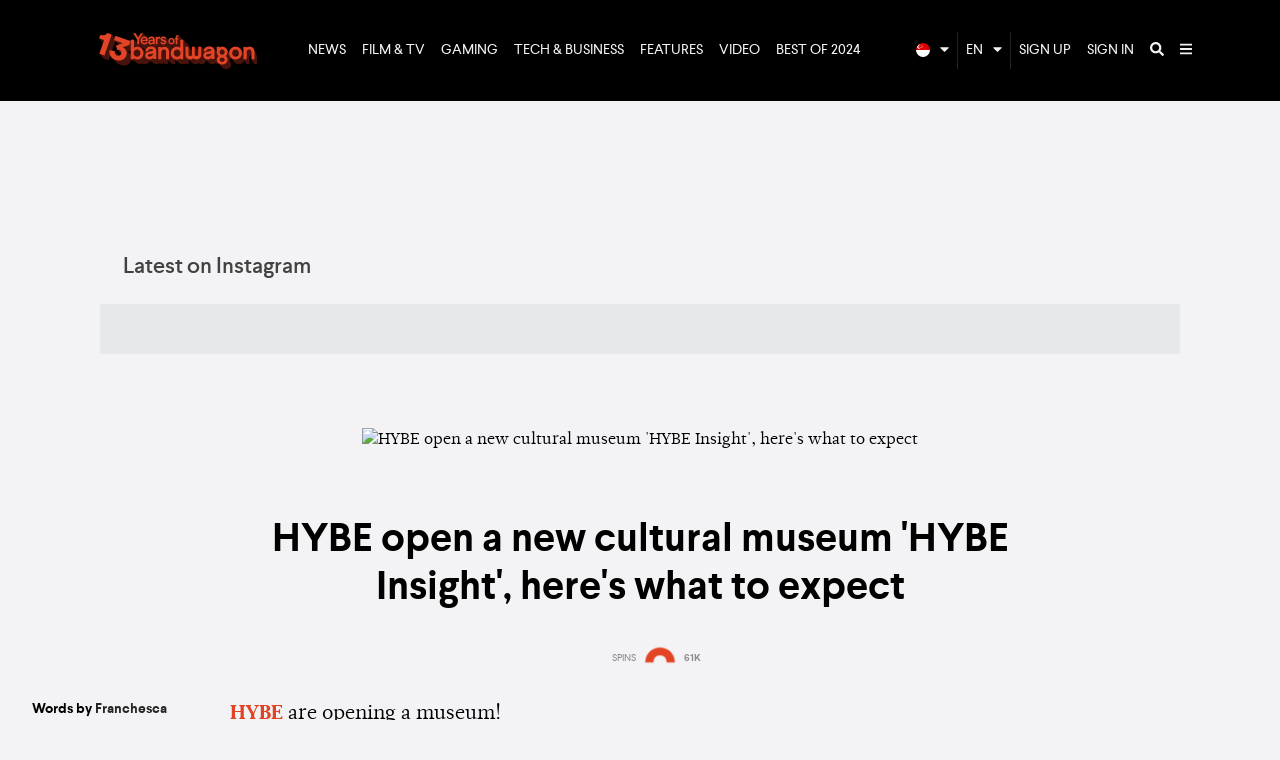

--- FILE ---
content_type: text/html; charset=utf-8
request_url: https://www.bandwagon.asia/articles/hybe-insight-museum-tickets-guide-hybe-corporation-bts-seventeen-enhypen-txt-gfriend-nuest-korea-weverse-merch-2021
body_size: 22344
content:
<!DOCTYPE html>
<html lang="en">
  <head>
<script type="text/javascript">window.NREUM||(NREUM={});NREUM.info={"beacon":"bam.nr-data.net","errorBeacon":"bam.nr-data.net","licenseKey":"NRJS-ffa46383a8b863782b4","applicationID":"571883450","transactionName":"dlwPRkILWA1RRR1XQ0FaAl5VFxsSXFhF","queueTime":1,"applicationTime":138,"agent":""}</script>
<script type="text/javascript">(window.NREUM||(NREUM={})).init={ajax:{deny_list:["bam.nr-data.net"]},feature_flags:["soft_nav"]};(window.NREUM||(NREUM={})).loader_config={licenseKey:"NRJS-ffa46383a8b863782b4",applicationID:"571883450",browserID:"594492142"};;/*! For license information please see nr-loader-rum-1.308.0.min.js.LICENSE.txt */
(()=>{var e,t,r={163:(e,t,r)=>{"use strict";r.d(t,{j:()=>E});var n=r(384),i=r(1741);var a=r(2555);r(860).K7.genericEvents;const s="experimental.resources",o="register",c=e=>{if(!e||"string"!=typeof e)return!1;try{document.createDocumentFragment().querySelector(e)}catch{return!1}return!0};var d=r(2614),u=r(944),l=r(8122);const f="[data-nr-mask]",g=e=>(0,l.a)(e,(()=>{const e={feature_flags:[],experimental:{allow_registered_children:!1,resources:!1},mask_selector:"*",block_selector:"[data-nr-block]",mask_input_options:{color:!1,date:!1,"datetime-local":!1,email:!1,month:!1,number:!1,range:!1,search:!1,tel:!1,text:!1,time:!1,url:!1,week:!1,textarea:!1,select:!1,password:!0}};return{ajax:{deny_list:void 0,block_internal:!0,enabled:!0,autoStart:!0},api:{get allow_registered_children(){return e.feature_flags.includes(o)||e.experimental.allow_registered_children},set allow_registered_children(t){e.experimental.allow_registered_children=t},duplicate_registered_data:!1},browser_consent_mode:{enabled:!1},distributed_tracing:{enabled:void 0,exclude_newrelic_header:void 0,cors_use_newrelic_header:void 0,cors_use_tracecontext_headers:void 0,allowed_origins:void 0},get feature_flags(){return e.feature_flags},set feature_flags(t){e.feature_flags=t},generic_events:{enabled:!0,autoStart:!0},harvest:{interval:30},jserrors:{enabled:!0,autoStart:!0},logging:{enabled:!0,autoStart:!0},metrics:{enabled:!0,autoStart:!0},obfuscate:void 0,page_action:{enabled:!0},page_view_event:{enabled:!0,autoStart:!0},page_view_timing:{enabled:!0,autoStart:!0},performance:{capture_marks:!1,capture_measures:!1,capture_detail:!0,resources:{get enabled(){return e.feature_flags.includes(s)||e.experimental.resources},set enabled(t){e.experimental.resources=t},asset_types:[],first_party_domains:[],ignore_newrelic:!0}},privacy:{cookies_enabled:!0},proxy:{assets:void 0,beacon:void 0},session:{expiresMs:d.wk,inactiveMs:d.BB},session_replay:{autoStart:!0,enabled:!1,preload:!1,sampling_rate:10,error_sampling_rate:100,collect_fonts:!1,inline_images:!1,fix_stylesheets:!0,mask_all_inputs:!0,get mask_text_selector(){return e.mask_selector},set mask_text_selector(t){c(t)?e.mask_selector="".concat(t,",").concat(f):""===t||null===t?e.mask_selector=f:(0,u.R)(5,t)},get block_class(){return"nr-block"},get ignore_class(){return"nr-ignore"},get mask_text_class(){return"nr-mask"},get block_selector(){return e.block_selector},set block_selector(t){c(t)?e.block_selector+=",".concat(t):""!==t&&(0,u.R)(6,t)},get mask_input_options(){return e.mask_input_options},set mask_input_options(t){t&&"object"==typeof t?e.mask_input_options={...t,password:!0}:(0,u.R)(7,t)}},session_trace:{enabled:!0,autoStart:!0},soft_navigations:{enabled:!0,autoStart:!0},spa:{enabled:!0,autoStart:!0},ssl:void 0,user_actions:{enabled:!0,elementAttributes:["id","className","tagName","type"]}}})());var p=r(6154),m=r(9324);let h=0;const v={buildEnv:m.F3,distMethod:m.Xs,version:m.xv,originTime:p.WN},b={consented:!1},y={appMetadata:{},get consented(){return this.session?.state?.consent||b.consented},set consented(e){b.consented=e},customTransaction:void 0,denyList:void 0,disabled:!1,harvester:void 0,isolatedBacklog:!1,isRecording:!1,loaderType:void 0,maxBytes:3e4,obfuscator:void 0,onerror:void 0,ptid:void 0,releaseIds:{},session:void 0,timeKeeper:void 0,registeredEntities:[],jsAttributesMetadata:{bytes:0},get harvestCount(){return++h}},_=e=>{const t=(0,l.a)(e,y),r=Object.keys(v).reduce((e,t)=>(e[t]={value:v[t],writable:!1,configurable:!0,enumerable:!0},e),{});return Object.defineProperties(t,r)};var w=r(5701);const x=e=>{const t=e.startsWith("http");e+="/",r.p=t?e:"https://"+e};var R=r(7836),k=r(3241);const A={accountID:void 0,trustKey:void 0,agentID:void 0,licenseKey:void 0,applicationID:void 0,xpid:void 0},S=e=>(0,l.a)(e,A),T=new Set;function E(e,t={},r,s){let{init:o,info:c,loader_config:d,runtime:u={},exposed:l=!0}=t;if(!c){const e=(0,n.pV)();o=e.init,c=e.info,d=e.loader_config}e.init=g(o||{}),e.loader_config=S(d||{}),c.jsAttributes??={},p.bv&&(c.jsAttributes.isWorker=!0),e.info=(0,a.D)(c);const f=e.init,m=[c.beacon,c.errorBeacon];T.has(e.agentIdentifier)||(f.proxy.assets&&(x(f.proxy.assets),m.push(f.proxy.assets)),f.proxy.beacon&&m.push(f.proxy.beacon),e.beacons=[...m],function(e){const t=(0,n.pV)();Object.getOwnPropertyNames(i.W.prototype).forEach(r=>{const n=i.W.prototype[r];if("function"!=typeof n||"constructor"===n)return;let a=t[r];e[r]&&!1!==e.exposed&&"micro-agent"!==e.runtime?.loaderType&&(t[r]=(...t)=>{const n=e[r](...t);return a?a(...t):n})})}(e),(0,n.US)("activatedFeatures",w.B)),u.denyList=[...f.ajax.deny_list||[],...f.ajax.block_internal?m:[]],u.ptid=e.agentIdentifier,u.loaderType=r,e.runtime=_(u),T.has(e.agentIdentifier)||(e.ee=R.ee.get(e.agentIdentifier),e.exposed=l,(0,k.W)({agentIdentifier:e.agentIdentifier,drained:!!w.B?.[e.agentIdentifier],type:"lifecycle",name:"initialize",feature:void 0,data:e.config})),T.add(e.agentIdentifier)}},384:(e,t,r)=>{"use strict";r.d(t,{NT:()=>s,US:()=>u,Zm:()=>o,bQ:()=>d,dV:()=>c,pV:()=>l});var n=r(6154),i=r(1863),a=r(1910);const s={beacon:"bam.nr-data.net",errorBeacon:"bam.nr-data.net"};function o(){return n.gm.NREUM||(n.gm.NREUM={}),void 0===n.gm.newrelic&&(n.gm.newrelic=n.gm.NREUM),n.gm.NREUM}function c(){let e=o();return e.o||(e.o={ST:n.gm.setTimeout,SI:n.gm.setImmediate||n.gm.setInterval,CT:n.gm.clearTimeout,XHR:n.gm.XMLHttpRequest,REQ:n.gm.Request,EV:n.gm.Event,PR:n.gm.Promise,MO:n.gm.MutationObserver,FETCH:n.gm.fetch,WS:n.gm.WebSocket},(0,a.i)(...Object.values(e.o))),e}function d(e,t){let r=o();r.initializedAgents??={},t.initializedAt={ms:(0,i.t)(),date:new Date},r.initializedAgents[e]=t}function u(e,t){o()[e]=t}function l(){return function(){let e=o();const t=e.info||{};e.info={beacon:s.beacon,errorBeacon:s.errorBeacon,...t}}(),function(){let e=o();const t=e.init||{};e.init={...t}}(),c(),function(){let e=o();const t=e.loader_config||{};e.loader_config={...t}}(),o()}},782:(e,t,r)=>{"use strict";r.d(t,{T:()=>n});const n=r(860).K7.pageViewTiming},860:(e,t,r)=>{"use strict";r.d(t,{$J:()=>u,K7:()=>c,P3:()=>d,XX:()=>i,Yy:()=>o,df:()=>a,qY:()=>n,v4:()=>s});const n="events",i="jserrors",a="browser/blobs",s="rum",o="browser/logs",c={ajax:"ajax",genericEvents:"generic_events",jserrors:i,logging:"logging",metrics:"metrics",pageAction:"page_action",pageViewEvent:"page_view_event",pageViewTiming:"page_view_timing",sessionReplay:"session_replay",sessionTrace:"session_trace",softNav:"soft_navigations",spa:"spa"},d={[c.pageViewEvent]:1,[c.pageViewTiming]:2,[c.metrics]:3,[c.jserrors]:4,[c.spa]:5,[c.ajax]:6,[c.sessionTrace]:7,[c.softNav]:8,[c.sessionReplay]:9,[c.logging]:10,[c.genericEvents]:11},u={[c.pageViewEvent]:s,[c.pageViewTiming]:n,[c.ajax]:n,[c.spa]:n,[c.softNav]:n,[c.metrics]:i,[c.jserrors]:i,[c.sessionTrace]:a,[c.sessionReplay]:a,[c.logging]:o,[c.genericEvents]:"ins"}},944:(e,t,r)=>{"use strict";r.d(t,{R:()=>i});var n=r(3241);function i(e,t){"function"==typeof console.debug&&(console.debug("New Relic Warning: https://github.com/newrelic/newrelic-browser-agent/blob/main/docs/warning-codes.md#".concat(e),t),(0,n.W)({agentIdentifier:null,drained:null,type:"data",name:"warn",feature:"warn",data:{code:e,secondary:t}}))}},1687:(e,t,r)=>{"use strict";r.d(t,{Ak:()=>d,Ze:()=>f,x3:()=>u});var n=r(3241),i=r(7836),a=r(3606),s=r(860),o=r(2646);const c={};function d(e,t){const r={staged:!1,priority:s.P3[t]||0};l(e),c[e].get(t)||c[e].set(t,r)}function u(e,t){e&&c[e]&&(c[e].get(t)&&c[e].delete(t),p(e,t,!1),c[e].size&&g(e))}function l(e){if(!e)throw new Error("agentIdentifier required");c[e]||(c[e]=new Map)}function f(e="",t="feature",r=!1){if(l(e),!e||!c[e].get(t)||r)return p(e,t);c[e].get(t).staged=!0,g(e)}function g(e){const t=Array.from(c[e]);t.every(([e,t])=>t.staged)&&(t.sort((e,t)=>e[1].priority-t[1].priority),t.forEach(([t])=>{c[e].delete(t),p(e,t)}))}function p(e,t,r=!0){const s=e?i.ee.get(e):i.ee,c=a.i.handlers;if(!s.aborted&&s.backlog&&c){if((0,n.W)({agentIdentifier:e,type:"lifecycle",name:"drain",feature:t}),r){const e=s.backlog[t],r=c[t];if(r){for(let t=0;e&&t<e.length;++t)m(e[t],r);Object.entries(r).forEach(([e,t])=>{Object.values(t||{}).forEach(t=>{t[0]?.on&&t[0]?.context()instanceof o.y&&t[0].on(e,t[1])})})}}s.isolatedBacklog||delete c[t],s.backlog[t]=null,s.emit("drain-"+t,[])}}function m(e,t){var r=e[1];Object.values(t[r]||{}).forEach(t=>{var r=e[0];if(t[0]===r){var n=t[1],i=e[3],a=e[2];n.apply(i,a)}})}},1738:(e,t,r)=>{"use strict";r.d(t,{U:()=>g,Y:()=>f});var n=r(3241),i=r(9908),a=r(1863),s=r(944),o=r(5701),c=r(3969),d=r(8362),u=r(860),l=r(4261);function f(e,t,r,a){const f=a||r;!f||f[e]&&f[e]!==d.d.prototype[e]||(f[e]=function(){(0,i.p)(c.xV,["API/"+e+"/called"],void 0,u.K7.metrics,r.ee),(0,n.W)({agentIdentifier:r.agentIdentifier,drained:!!o.B?.[r.agentIdentifier],type:"data",name:"api",feature:l.Pl+e,data:{}});try{return t.apply(this,arguments)}catch(e){(0,s.R)(23,e)}})}function g(e,t,r,n,s){const o=e.info;null===r?delete o.jsAttributes[t]:o.jsAttributes[t]=r,(s||null===r)&&(0,i.p)(l.Pl+n,[(0,a.t)(),t,r],void 0,"session",e.ee)}},1741:(e,t,r)=>{"use strict";r.d(t,{W:()=>a});var n=r(944),i=r(4261);class a{#e(e,...t){if(this[e]!==a.prototype[e])return this[e](...t);(0,n.R)(35,e)}addPageAction(e,t){return this.#e(i.hG,e,t)}register(e){return this.#e(i.eY,e)}recordCustomEvent(e,t){return this.#e(i.fF,e,t)}setPageViewName(e,t){return this.#e(i.Fw,e,t)}setCustomAttribute(e,t,r){return this.#e(i.cD,e,t,r)}noticeError(e,t){return this.#e(i.o5,e,t)}setUserId(e,t=!1){return this.#e(i.Dl,e,t)}setApplicationVersion(e){return this.#e(i.nb,e)}setErrorHandler(e){return this.#e(i.bt,e)}addRelease(e,t){return this.#e(i.k6,e,t)}log(e,t){return this.#e(i.$9,e,t)}start(){return this.#e(i.d3)}finished(e){return this.#e(i.BL,e)}recordReplay(){return this.#e(i.CH)}pauseReplay(){return this.#e(i.Tb)}addToTrace(e){return this.#e(i.U2,e)}setCurrentRouteName(e){return this.#e(i.PA,e)}interaction(e){return this.#e(i.dT,e)}wrapLogger(e,t,r){return this.#e(i.Wb,e,t,r)}measure(e,t){return this.#e(i.V1,e,t)}consent(e){return this.#e(i.Pv,e)}}},1863:(e,t,r)=>{"use strict";function n(){return Math.floor(performance.now())}r.d(t,{t:()=>n})},1910:(e,t,r)=>{"use strict";r.d(t,{i:()=>a});var n=r(944);const i=new Map;function a(...e){return e.every(e=>{if(i.has(e))return i.get(e);const t="function"==typeof e?e.toString():"",r=t.includes("[native code]"),a=t.includes("nrWrapper");return r||a||(0,n.R)(64,e?.name||t),i.set(e,r),r})}},2555:(e,t,r)=>{"use strict";r.d(t,{D:()=>o,f:()=>s});var n=r(384),i=r(8122);const a={beacon:n.NT.beacon,errorBeacon:n.NT.errorBeacon,licenseKey:void 0,applicationID:void 0,sa:void 0,queueTime:void 0,applicationTime:void 0,ttGuid:void 0,user:void 0,account:void 0,product:void 0,extra:void 0,jsAttributes:{},userAttributes:void 0,atts:void 0,transactionName:void 0,tNamePlain:void 0};function s(e){try{return!!e.licenseKey&&!!e.errorBeacon&&!!e.applicationID}catch(e){return!1}}const o=e=>(0,i.a)(e,a)},2614:(e,t,r)=>{"use strict";r.d(t,{BB:()=>s,H3:()=>n,g:()=>d,iL:()=>c,tS:()=>o,uh:()=>i,wk:()=>a});const n="NRBA",i="SESSION",a=144e5,s=18e5,o={STARTED:"session-started",PAUSE:"session-pause",RESET:"session-reset",RESUME:"session-resume",UPDATE:"session-update"},c={SAME_TAB:"same-tab",CROSS_TAB:"cross-tab"},d={OFF:0,FULL:1,ERROR:2}},2646:(e,t,r)=>{"use strict";r.d(t,{y:()=>n});class n{constructor(e){this.contextId=e}}},2843:(e,t,r)=>{"use strict";r.d(t,{G:()=>a,u:()=>i});var n=r(3878);function i(e,t=!1,r,i){(0,n.DD)("visibilitychange",function(){if(t)return void("hidden"===document.visibilityState&&e());e(document.visibilityState)},r,i)}function a(e,t,r){(0,n.sp)("pagehide",e,t,r)}},3241:(e,t,r)=>{"use strict";r.d(t,{W:()=>a});var n=r(6154);const i="newrelic";function a(e={}){try{n.gm.dispatchEvent(new CustomEvent(i,{detail:e}))}catch(e){}}},3606:(e,t,r)=>{"use strict";r.d(t,{i:()=>a});var n=r(9908);a.on=s;var i=a.handlers={};function a(e,t,r,a){s(a||n.d,i,e,t,r)}function s(e,t,r,i,a){a||(a="feature"),e||(e=n.d);var s=t[a]=t[a]||{};(s[r]=s[r]||[]).push([e,i])}},3878:(e,t,r)=>{"use strict";function n(e,t){return{capture:e,passive:!1,signal:t}}function i(e,t,r=!1,i){window.addEventListener(e,t,n(r,i))}function a(e,t,r=!1,i){document.addEventListener(e,t,n(r,i))}r.d(t,{DD:()=>a,jT:()=>n,sp:()=>i})},3969:(e,t,r)=>{"use strict";r.d(t,{TZ:()=>n,XG:()=>o,rs:()=>i,xV:()=>s,z_:()=>a});const n=r(860).K7.metrics,i="sm",a="cm",s="storeSupportabilityMetrics",o="storeEventMetrics"},4234:(e,t,r)=>{"use strict";r.d(t,{W:()=>a});var n=r(7836),i=r(1687);class a{constructor(e,t){this.agentIdentifier=e,this.ee=n.ee.get(e),this.featureName=t,this.blocked=!1}deregisterDrain(){(0,i.x3)(this.agentIdentifier,this.featureName)}}},4261:(e,t,r)=>{"use strict";r.d(t,{$9:()=>d,BL:()=>o,CH:()=>g,Dl:()=>_,Fw:()=>y,PA:()=>h,Pl:()=>n,Pv:()=>k,Tb:()=>l,U2:()=>a,V1:()=>R,Wb:()=>x,bt:()=>b,cD:()=>v,d3:()=>w,dT:()=>c,eY:()=>p,fF:()=>f,hG:()=>i,k6:()=>s,nb:()=>m,o5:()=>u});const n="api-",i="addPageAction",a="addToTrace",s="addRelease",o="finished",c="interaction",d="log",u="noticeError",l="pauseReplay",f="recordCustomEvent",g="recordReplay",p="register",m="setApplicationVersion",h="setCurrentRouteName",v="setCustomAttribute",b="setErrorHandler",y="setPageViewName",_="setUserId",w="start",x="wrapLogger",R="measure",k="consent"},5289:(e,t,r)=>{"use strict";r.d(t,{GG:()=>s,Qr:()=>c,sB:()=>o});var n=r(3878),i=r(6389);function a(){return"undefined"==typeof document||"complete"===document.readyState}function s(e,t){if(a())return e();const r=(0,i.J)(e),s=setInterval(()=>{a()&&(clearInterval(s),r())},500);(0,n.sp)("load",r,t)}function o(e){if(a())return e();(0,n.DD)("DOMContentLoaded",e)}function c(e){if(a())return e();(0,n.sp)("popstate",e)}},5607:(e,t,r)=>{"use strict";r.d(t,{W:()=>n});const n=(0,r(9566).bz)()},5701:(e,t,r)=>{"use strict";r.d(t,{B:()=>a,t:()=>s});var n=r(3241);const i=new Set,a={};function s(e,t){const r=t.agentIdentifier;a[r]??={},e&&"object"==typeof e&&(i.has(r)||(t.ee.emit("rumresp",[e]),a[r]=e,i.add(r),(0,n.W)({agentIdentifier:r,loaded:!0,drained:!0,type:"lifecycle",name:"load",feature:void 0,data:e})))}},6154:(e,t,r)=>{"use strict";r.d(t,{OF:()=>c,RI:()=>i,WN:()=>u,bv:()=>a,eN:()=>l,gm:()=>s,mw:()=>o,sb:()=>d});var n=r(1863);const i="undefined"!=typeof window&&!!window.document,a="undefined"!=typeof WorkerGlobalScope&&("undefined"!=typeof self&&self instanceof WorkerGlobalScope&&self.navigator instanceof WorkerNavigator||"undefined"!=typeof globalThis&&globalThis instanceof WorkerGlobalScope&&globalThis.navigator instanceof WorkerNavigator),s=i?window:"undefined"!=typeof WorkerGlobalScope&&("undefined"!=typeof self&&self instanceof WorkerGlobalScope&&self||"undefined"!=typeof globalThis&&globalThis instanceof WorkerGlobalScope&&globalThis),o=Boolean("hidden"===s?.document?.visibilityState),c=/iPad|iPhone|iPod/.test(s.navigator?.userAgent),d=c&&"undefined"==typeof SharedWorker,u=((()=>{const e=s.navigator?.userAgent?.match(/Firefox[/\s](\d+\.\d+)/);Array.isArray(e)&&e.length>=2&&e[1]})(),Date.now()-(0,n.t)()),l=()=>"undefined"!=typeof PerformanceNavigationTiming&&s?.performance?.getEntriesByType("navigation")?.[0]?.responseStart},6389:(e,t,r)=>{"use strict";function n(e,t=500,r={}){const n=r?.leading||!1;let i;return(...r)=>{n&&void 0===i&&(e.apply(this,r),i=setTimeout(()=>{i=clearTimeout(i)},t)),n||(clearTimeout(i),i=setTimeout(()=>{e.apply(this,r)},t))}}function i(e){let t=!1;return(...r)=>{t||(t=!0,e.apply(this,r))}}r.d(t,{J:()=>i,s:()=>n})},6630:(e,t,r)=>{"use strict";r.d(t,{T:()=>n});const n=r(860).K7.pageViewEvent},7699:(e,t,r)=>{"use strict";r.d(t,{It:()=>a,KC:()=>o,No:()=>i,qh:()=>s});var n=r(860);const i=16e3,a=1e6,s="SESSION_ERROR",o={[n.K7.logging]:!0,[n.K7.genericEvents]:!1,[n.K7.jserrors]:!1,[n.K7.ajax]:!1}},7836:(e,t,r)=>{"use strict";r.d(t,{P:()=>o,ee:()=>c});var n=r(384),i=r(8990),a=r(2646),s=r(5607);const o="nr@context:".concat(s.W),c=function e(t,r){var n={},s={},u={},l=!1;try{l=16===r.length&&d.initializedAgents?.[r]?.runtime.isolatedBacklog}catch(e){}var f={on:p,addEventListener:p,removeEventListener:function(e,t){var r=n[e];if(!r)return;for(var i=0;i<r.length;i++)r[i]===t&&r.splice(i,1)},emit:function(e,r,n,i,a){!1!==a&&(a=!0);if(c.aborted&&!i)return;t&&a&&t.emit(e,r,n);var o=g(n);m(e).forEach(e=>{e.apply(o,r)});var d=v()[s[e]];d&&d.push([f,e,r,o]);return o},get:h,listeners:m,context:g,buffer:function(e,t){const r=v();if(t=t||"feature",f.aborted)return;Object.entries(e||{}).forEach(([e,n])=>{s[n]=t,t in r||(r[t]=[])})},abort:function(){f._aborted=!0,Object.keys(f.backlog).forEach(e=>{delete f.backlog[e]})},isBuffering:function(e){return!!v()[s[e]]},debugId:r,backlog:l?{}:t&&"object"==typeof t.backlog?t.backlog:{},isolatedBacklog:l};return Object.defineProperty(f,"aborted",{get:()=>{let e=f._aborted||!1;return e||(t&&(e=t.aborted),e)}}),f;function g(e){return e&&e instanceof a.y?e:e?(0,i.I)(e,o,()=>new a.y(o)):new a.y(o)}function p(e,t){n[e]=m(e).concat(t)}function m(e){return n[e]||[]}function h(t){return u[t]=u[t]||e(f,t)}function v(){return f.backlog}}(void 0,"globalEE"),d=(0,n.Zm)();d.ee||(d.ee=c)},8122:(e,t,r)=>{"use strict";r.d(t,{a:()=>i});var n=r(944);function i(e,t){try{if(!e||"object"!=typeof e)return(0,n.R)(3);if(!t||"object"!=typeof t)return(0,n.R)(4);const r=Object.create(Object.getPrototypeOf(t),Object.getOwnPropertyDescriptors(t)),a=0===Object.keys(r).length?e:r;for(let s in a)if(void 0!==e[s])try{if(null===e[s]){r[s]=null;continue}Array.isArray(e[s])&&Array.isArray(t[s])?r[s]=Array.from(new Set([...e[s],...t[s]])):"object"==typeof e[s]&&"object"==typeof t[s]?r[s]=i(e[s],t[s]):r[s]=e[s]}catch(e){r[s]||(0,n.R)(1,e)}return r}catch(e){(0,n.R)(2,e)}}},8362:(e,t,r)=>{"use strict";r.d(t,{d:()=>a});var n=r(9566),i=r(1741);class a extends i.W{agentIdentifier=(0,n.LA)(16)}},8374:(e,t,r)=>{r.nc=(()=>{try{return document?.currentScript?.nonce}catch(e){}return""})()},8990:(e,t,r)=>{"use strict";r.d(t,{I:()=>i});var n=Object.prototype.hasOwnProperty;function i(e,t,r){if(n.call(e,t))return e[t];var i=r();if(Object.defineProperty&&Object.keys)try{return Object.defineProperty(e,t,{value:i,writable:!0,enumerable:!1}),i}catch(e){}return e[t]=i,i}},9324:(e,t,r)=>{"use strict";r.d(t,{F3:()=>i,Xs:()=>a,xv:()=>n});const n="1.308.0",i="PROD",a="CDN"},9566:(e,t,r)=>{"use strict";r.d(t,{LA:()=>o,bz:()=>s});var n=r(6154);const i="xxxxxxxx-xxxx-4xxx-yxxx-xxxxxxxxxxxx";function a(e,t){return e?15&e[t]:16*Math.random()|0}function s(){const e=n.gm?.crypto||n.gm?.msCrypto;let t,r=0;return e&&e.getRandomValues&&(t=e.getRandomValues(new Uint8Array(30))),i.split("").map(e=>"x"===e?a(t,r++).toString(16):"y"===e?(3&a()|8).toString(16):e).join("")}function o(e){const t=n.gm?.crypto||n.gm?.msCrypto;let r,i=0;t&&t.getRandomValues&&(r=t.getRandomValues(new Uint8Array(e)));const s=[];for(var o=0;o<e;o++)s.push(a(r,i++).toString(16));return s.join("")}},9908:(e,t,r)=>{"use strict";r.d(t,{d:()=>n,p:()=>i});var n=r(7836).ee.get("handle");function i(e,t,r,i,a){a?(a.buffer([e],i),a.emit(e,t,r)):(n.buffer([e],i),n.emit(e,t,r))}}},n={};function i(e){var t=n[e];if(void 0!==t)return t.exports;var a=n[e]={exports:{}};return r[e](a,a.exports,i),a.exports}i.m=r,i.d=(e,t)=>{for(var r in t)i.o(t,r)&&!i.o(e,r)&&Object.defineProperty(e,r,{enumerable:!0,get:t[r]})},i.f={},i.e=e=>Promise.all(Object.keys(i.f).reduce((t,r)=>(i.f[r](e,t),t),[])),i.u=e=>"nr-rum-1.308.0.min.js",i.o=(e,t)=>Object.prototype.hasOwnProperty.call(e,t),e={},t="NRBA-1.308.0.PROD:",i.l=(r,n,a,s)=>{if(e[r])e[r].push(n);else{var o,c;if(void 0!==a)for(var d=document.getElementsByTagName("script"),u=0;u<d.length;u++){var l=d[u];if(l.getAttribute("src")==r||l.getAttribute("data-webpack")==t+a){o=l;break}}if(!o){c=!0;var f={296:"sha512-+MIMDsOcckGXa1EdWHqFNv7P+JUkd5kQwCBr3KE6uCvnsBNUrdSt4a/3/L4j4TxtnaMNjHpza2/erNQbpacJQA=="};(o=document.createElement("script")).charset="utf-8",i.nc&&o.setAttribute("nonce",i.nc),o.setAttribute("data-webpack",t+a),o.src=r,0!==o.src.indexOf(window.location.origin+"/")&&(o.crossOrigin="anonymous"),f[s]&&(o.integrity=f[s])}e[r]=[n];var g=(t,n)=>{o.onerror=o.onload=null,clearTimeout(p);var i=e[r];if(delete e[r],o.parentNode&&o.parentNode.removeChild(o),i&&i.forEach(e=>e(n)),t)return t(n)},p=setTimeout(g.bind(null,void 0,{type:"timeout",target:o}),12e4);o.onerror=g.bind(null,o.onerror),o.onload=g.bind(null,o.onload),c&&document.head.appendChild(o)}},i.r=e=>{"undefined"!=typeof Symbol&&Symbol.toStringTag&&Object.defineProperty(e,Symbol.toStringTag,{value:"Module"}),Object.defineProperty(e,"__esModule",{value:!0})},i.p="https://js-agent.newrelic.com/",(()=>{var e={374:0,840:0};i.f.j=(t,r)=>{var n=i.o(e,t)?e[t]:void 0;if(0!==n)if(n)r.push(n[2]);else{var a=new Promise((r,i)=>n=e[t]=[r,i]);r.push(n[2]=a);var s=i.p+i.u(t),o=new Error;i.l(s,r=>{if(i.o(e,t)&&(0!==(n=e[t])&&(e[t]=void 0),n)){var a=r&&("load"===r.type?"missing":r.type),s=r&&r.target&&r.target.src;o.message="Loading chunk "+t+" failed: ("+a+": "+s+")",o.name="ChunkLoadError",o.type=a,o.request=s,n[1](o)}},"chunk-"+t,t)}};var t=(t,r)=>{var n,a,[s,o,c]=r,d=0;if(s.some(t=>0!==e[t])){for(n in o)i.o(o,n)&&(i.m[n]=o[n]);if(c)c(i)}for(t&&t(r);d<s.length;d++)a=s[d],i.o(e,a)&&e[a]&&e[a][0](),e[a]=0},r=self["webpackChunk:NRBA-1.308.0.PROD"]=self["webpackChunk:NRBA-1.308.0.PROD"]||[];r.forEach(t.bind(null,0)),r.push=t.bind(null,r.push.bind(r))})(),(()=>{"use strict";i(8374);var e=i(8362),t=i(860);const r=Object.values(t.K7);var n=i(163);var a=i(9908),s=i(1863),o=i(4261),c=i(1738);var d=i(1687),u=i(4234),l=i(5289),f=i(6154),g=i(944),p=i(384);const m=e=>f.RI&&!0===e?.privacy.cookies_enabled;function h(e){return!!(0,p.dV)().o.MO&&m(e)&&!0===e?.session_trace.enabled}var v=i(6389),b=i(7699);class y extends u.W{constructor(e,t){super(e.agentIdentifier,t),this.agentRef=e,this.abortHandler=void 0,this.featAggregate=void 0,this.loadedSuccessfully=void 0,this.onAggregateImported=new Promise(e=>{this.loadedSuccessfully=e}),this.deferred=Promise.resolve(),!1===e.init[this.featureName].autoStart?this.deferred=new Promise((t,r)=>{this.ee.on("manual-start-all",(0,v.J)(()=>{(0,d.Ak)(e.agentIdentifier,this.featureName),t()}))}):(0,d.Ak)(e.agentIdentifier,t)}importAggregator(e,t,r={}){if(this.featAggregate)return;const n=async()=>{let n;await this.deferred;try{if(m(e.init)){const{setupAgentSession:t}=await i.e(296).then(i.bind(i,3305));n=t(e)}}catch(e){(0,g.R)(20,e),this.ee.emit("internal-error",[e]),(0,a.p)(b.qh,[e],void 0,this.featureName,this.ee)}try{if(!this.#t(this.featureName,n,e.init))return(0,d.Ze)(this.agentIdentifier,this.featureName),void this.loadedSuccessfully(!1);const{Aggregate:i}=await t();this.featAggregate=new i(e,r),e.runtime.harvester.initializedAggregates.push(this.featAggregate),this.loadedSuccessfully(!0)}catch(e){(0,g.R)(34,e),this.abortHandler?.(),(0,d.Ze)(this.agentIdentifier,this.featureName,!0),this.loadedSuccessfully(!1),this.ee&&this.ee.abort()}};f.RI?(0,l.GG)(()=>n(),!0):n()}#t(e,r,n){if(this.blocked)return!1;switch(e){case t.K7.sessionReplay:return h(n)&&!!r;case t.K7.sessionTrace:return!!r;default:return!0}}}var _=i(6630),w=i(2614),x=i(3241);class R extends y{static featureName=_.T;constructor(e){var t;super(e,_.T),this.setupInspectionEvents(e.agentIdentifier),t=e,(0,c.Y)(o.Fw,function(e,r){"string"==typeof e&&("/"!==e.charAt(0)&&(e="/"+e),t.runtime.customTransaction=(r||"http://custom.transaction")+e,(0,a.p)(o.Pl+o.Fw,[(0,s.t)()],void 0,void 0,t.ee))},t),this.importAggregator(e,()=>i.e(296).then(i.bind(i,3943)))}setupInspectionEvents(e){const t=(t,r)=>{t&&(0,x.W)({agentIdentifier:e,timeStamp:t.timeStamp,loaded:"complete"===t.target.readyState,type:"window",name:r,data:t.target.location+""})};(0,l.sB)(e=>{t(e,"DOMContentLoaded")}),(0,l.GG)(e=>{t(e,"load")}),(0,l.Qr)(e=>{t(e,"navigate")}),this.ee.on(w.tS.UPDATE,(t,r)=>{(0,x.W)({agentIdentifier:e,type:"lifecycle",name:"session",data:r})})}}class k extends e.d{constructor(e){var t;(super(),f.gm)?(this.features={},(0,p.bQ)(this.agentIdentifier,this),this.desiredFeatures=new Set(e.features||[]),this.desiredFeatures.add(R),(0,n.j)(this,e,e.loaderType||"agent"),t=this,(0,c.Y)(o.cD,function(e,r,n=!1){if("string"==typeof e){if(["string","number","boolean"].includes(typeof r)||null===r)return(0,c.U)(t,e,r,o.cD,n);(0,g.R)(40,typeof r)}else(0,g.R)(39,typeof e)},t),function(e){(0,c.Y)(o.Dl,function(t,r=!1){if("string"!=typeof t&&null!==t)return void(0,g.R)(41,typeof t);const n=e.info.jsAttributes["enduser.id"];r&&null!=n&&n!==t?(0,a.p)(o.Pl+"setUserIdAndResetSession",[t],void 0,"session",e.ee):(0,c.U)(e,"enduser.id",t,o.Dl,!0)},e)}(this),function(e){(0,c.Y)(o.nb,function(t){if("string"==typeof t||null===t)return(0,c.U)(e,"application.version",t,o.nb,!1);(0,g.R)(42,typeof t)},e)}(this),function(e){(0,c.Y)(o.d3,function(){e.ee.emit("manual-start-all")},e)}(this),function(e){(0,c.Y)(o.Pv,function(t=!0){if("boolean"==typeof t){if((0,a.p)(o.Pl+o.Pv,[t],void 0,"session",e.ee),e.runtime.consented=t,t){const t=e.features.page_view_event;t.onAggregateImported.then(e=>{const r=t.featAggregate;e&&!r.sentRum&&r.sendRum()})}}else(0,g.R)(65,typeof t)},e)}(this),this.run()):(0,g.R)(21)}get config(){return{info:this.info,init:this.init,loader_config:this.loader_config,runtime:this.runtime}}get api(){return this}run(){try{const e=function(e){const t={};return r.forEach(r=>{t[r]=!!e[r]?.enabled}),t}(this.init),n=[...this.desiredFeatures];n.sort((e,r)=>t.P3[e.featureName]-t.P3[r.featureName]),n.forEach(r=>{if(!e[r.featureName]&&r.featureName!==t.K7.pageViewEvent)return;if(r.featureName===t.K7.spa)return void(0,g.R)(67);const n=function(e){switch(e){case t.K7.ajax:return[t.K7.jserrors];case t.K7.sessionTrace:return[t.K7.ajax,t.K7.pageViewEvent];case t.K7.sessionReplay:return[t.K7.sessionTrace];case t.K7.pageViewTiming:return[t.K7.pageViewEvent];default:return[]}}(r.featureName).filter(e=>!(e in this.features));n.length>0&&(0,g.R)(36,{targetFeature:r.featureName,missingDependencies:n}),this.features[r.featureName]=new r(this)})}catch(e){(0,g.R)(22,e);for(const e in this.features)this.features[e].abortHandler?.();const t=(0,p.Zm)();delete t.initializedAgents[this.agentIdentifier]?.features,delete this.sharedAggregator;return t.ee.get(this.agentIdentifier).abort(),!1}}}var A=i(2843),S=i(782);class T extends y{static featureName=S.T;constructor(e){super(e,S.T),f.RI&&((0,A.u)(()=>(0,a.p)("docHidden",[(0,s.t)()],void 0,S.T,this.ee),!0),(0,A.G)(()=>(0,a.p)("winPagehide",[(0,s.t)()],void 0,S.T,this.ee)),this.importAggregator(e,()=>i.e(296).then(i.bind(i,2117))))}}var E=i(3969);class I extends y{static featureName=E.TZ;constructor(e){super(e,E.TZ),f.RI&&document.addEventListener("securitypolicyviolation",e=>{(0,a.p)(E.xV,["Generic/CSPViolation/Detected"],void 0,this.featureName,this.ee)}),this.importAggregator(e,()=>i.e(296).then(i.bind(i,9623)))}}new k({features:[R,T,I],loaderType:"lite"})})()})();</script>
    <!-- Global site tag (gtag.js) - Google Analytics -->
<script async src="https://www.googletagmanager.com/gtag/js?id=G-2LNQLFKX34"></script>
<script async src="https://www.googletagmanager.com/gtag/js?id=UA-63927103-1"></script>
<script>
  window.dataLayer = window.dataLayer || [];
  function gtag(){dataLayer.push(arguments);}
  gtag('js', new Date());

  gtag('config', 'G-2LNQLFKX34');
  gtag('config', 'UA-63927103-1');

  

</script>
    <script>
  !function (w, d, t) {
    w.TiktokAnalyticsObject=t;var ttq=w[t]=w[t]||[];ttq.methods=["page","track","identify","instances","debug","on","off","once","ready","alias","group","enableCookie","disableCookie"],ttq.setAndDefer=function(t,e){t[e]=function(){t.push([e].concat(Array.prototype.slice.call(arguments,0)))}};for(var i=0;i<ttq.methods.length;i++)ttq.setAndDefer(ttq,ttq.methods[i]);ttq.instance=function(t){for(var e=ttq._i[t]||[],n=0;n<ttq.methods.length;n++)ttq.setAndDefer(e,ttq.methods[n]);return e},ttq.load=function(e,n){var i="https://analytics.tiktok.com/i18n/pixel/events.js";ttq._i=ttq._i||{},ttq._i[e]=[],ttq._i[e]._u=i,ttq._t=ttq._t||{},ttq._t[e]=+new Date,ttq._o=ttq._o||{},ttq._o[e]=n||{};var o=document.createElement("script");o.type="text/javascript",o.async=!0,o.src=i+"?sdkid="+e+"&lib="+t;var a=document.getElementsByTagName("script")[0];a.parentNode.insertBefore(o,a)};
    ttq.load('CA2RI4BC77UAH7NCFF9G');
    ttq.page();
  }(window, document, 'ttq');
</script>
    <!-- Twitter conversion tracking base code -->
<script>
!function(e,t,n,s,u,a){e.twq||(s=e.twq=function(){s.exe?s.exe.apply(s,arguments):s.queue.push(arguments);
},s.version='1.1',s.queue=[],u=t.createElement(n),u.async=!0,u.src='https://static.ads-twitter.com/uwt.js',
a=t.getElementsByTagName(n)[0],a.parentNode.insertBefore(u,a))}(window,document,'script');
twq('config','obxta');
</script>
<!-- End Twitter conversion tracking base code -->

    <!-- Google Tag Manager -->
<script>(function(w,d,s,l,i){w[l]=w[l]||[];w[l].push({'gtm.start':
new Date().getTime(),event:'gtm.js'});var f=d.getElementsByTagName(s)[0],
j=d.createElement(s),dl=l!='dataLayer'?'&l='+l:'';j.async=true;j.src=
'https://www.googletagmanager.com/gtm.js?id='+i+dl+ '&gtm_auth=ibH3DEvWc7A5IU0JBYEkMA&gtm_preview=env-1&gtm_cookies_win=x';f.parentNode.insertBefore(j,f);
})(window,document,'script','dataLayer','GTM-K7D92KQ');</script>
<!-- End Google Tag Manager -->


    <meta name="p:domain_verify" content="b1887d0552c4878b48593aa79a5730cf"/>

    <title>HYBE open a new cultural museum &#39;HYBE Insight&#39;, here&#39;s what to expect</title>
<meta name="description" content="HYBE are opening a museum! Following the entertainment company&#39;s expansion earlier this year, HYBE (formerly known as Big Hit Entertainment) will ...">
<meta name="keywords" content="singapore, concerts, live music, gigs in singapore, live bands, tickets, sistic, upcoming concerts, indie bands singapore, jazz bands singapore, reviews">
<link rel="canonical" href="https://www.bandwagon.asia/articles/hybe-insight-museum-tickets-guide-hybe-corporation-bts-seventeen-enhypen-txt-gfriend-nuest-korea-weverse-merch-2021">
<meta property="article:tag" content="HYBE">
<meta property="article:tag" content="hybe insight">
<meta property="article:tag" content="Museum">
<meta property="article:tag" content="TICKETS">
<meta property="article:tag" content="korea">
<meta property="article:tag" content="kpop">
<meta property="article:tag" content="BTS">
<meta property="article:tag" content="nuest">
<meta property="article:tag" content="txt">
<meta property="article:tag" content="tomorrow x together">
<meta property="article:tag" content="enhypen">
<meta property="article:tag" content="Seventeen">
<meta property="article:tag" content="gfriend">
<meta property="article:tag" content="2021">
<meta property="article:tag" content="hybe museum">
<meta property="article:tag" content="bts museum">
<meta property="article:tag" content="bts rm museum">
<meta property="article:tag" content="rm museum">
<meta property="article:tag" content="hybe insight merch">
<meta property="article:tag" content="james jean bts">
<meta property="article:tag" content="james jean seven phases">
<meta property="article:tag" content="james jean bts merch">
<meta property="article:tag" content="how to go to hybe insight">
<meta property="article:tag" content="hybe insight museum">
<meta property="article:tag" content="heres a look at hybe insight">
<meta property="article:tag" content="hybe insight tour">
<meta property="article:tag" content="hybe museum tour">
<meta property="article:tag" content="bang and baker&#39;s">
<meta property="article:tag" content="bang and baker&#39;s egg tart">
<meta property="article:tag" content="hybe insight tickets">
<meta property="article:tag" content="hybe insight address">
<meta property="article:tag" content="hybe museum korea">
<meta property="article:tag" content="bts korea">
<meta property="article:tag" content="bts museum korea">
<meta property="article:published_time" content="2021-04-26T12:14:00+08:00">
<meta property="article:modified_time" content="2021-06-01T11:19:26+08:00">
<meta property="article:author" content="https://www.bandwagon.asia/users/franchesca-bandwagon-sg">
<meta property="og:title" content="HYBE open a new cultural museum &#39;HYBE Insight&#39;, here&#39;s what to expect">
<meta property="og:type" content="article">
<meta property="og:url" content="https://www.bandwagon.asia/articles/hybe-insight-museum-tickets-guide-hybe-corporation-bts-seventeen-enhypen-txt-gfriend-nuest-korea-weverse-merch-2021">
<meta property="og:image" content="https://cdn.filestackcontent.com/jhnooQASk2LuQCGXBQGI">
<meta property="og:image" content="https://bandwagon-gig-finder.s3.amazonaws.com/system/tinymce/image/file/2370/content_mm_museum_overview1.jpg">
<meta property="og:image" content="https://bandwagon-gig-finder.s3.amazonaws.com/system/tinymce/image/file/2464/content_HYBE_INSIGHT_WAYS_OF_LISTENING.jpg">
<meta property="og:image" content="https://bandwagon-gig-finder.s3.amazonaws.com/system/tinymce/image/file/2463/content_HYBE_INSIGHT_INNOVATIVE_SOUND.jpg">
<meta property="og:image" content="https://bandwagon-gig-finder.s3.amazonaws.com/system/tinymce/image/file/2369/content_mm_museum_overview2.jpg">
<meta property="og:image" content="https://bandwagon-gig-finder.s3.amazonaws.com/system/tinymce/image/file/2462/content_HYBE_INSIGHT_HYBE_MUSIC.jpg">
<meta property="og:image" content="https://bandwagon-gig-finder.s3.amazonaws.com/system/tinymce/image/file/2461/content_HYBE_INSIGHT_RESONANCE.jpg">
<meta property="og:image" content="https://bandwagon-gig-finder.s3.amazonaws.com/system/tinymce/image/file/2374/content_Ez3q15-XMAI6iXq.jpg">
<meta property="og:image" content="https://bandwagon-gig-finder.s3.amazonaws.com/system/tinymce/image/file/2460/content_HYBE_INSIGHT_SPECIAL_EXHIBITION_SEVEN_PHASES.jpg">
<meta property="og:image" content="https://bandwagon-gig-finder.s3.amazonaws.com/system/tinymce/image/file/2372/content_img-exhibition-shop-museum.jpg">
<meta property="og:image" content="https://bandwagon-gig-finder.s3.amazonaws.com/system/tinymce/image/file/2376/content_rsz_hybe_merch.png">
<meta property="og:image" content="https://bandwagon-gig-finder.s3.amazonaws.com/system/tinymce/image/file/2373/content_img-exhibition-shop-upcycling.jpg">
<meta property="og:description" content="HYBE are opening a museum!
Following the entertainment company&#39;s expansion earlier this year, HYBE (formerly known as Big Hit Entertainment) will ...">
<meta property="og:site_name" content="HYBE open a new cultural museum &amp;#39;HYBE Insight&amp;#39;, here&amp;#39;s what to expect | Bandwagon | Music media championing and spotlighting music in Asia.">
<meta property="fb:app_id" content="203867226491151">
<meta property="fb:admins" content="618890304">
<meta name="twitter:card" content="summary_large_image">
<meta name="twitter:site" content="@bandwagonapp">
<meta name="twitter:content" content="@bandwagonapp">
<meta name="twitter:description" content="HYBE are opening a museum!
Following the entertainment company&#39;s expansion earlier this year, HYBE (formerly known as Big Hit Entertainment) will ...">
<meta name="twitter:title" content="HYBE open a new cultural museum &#39;HYBE Insight&#39;, here&#39;s what to expect">
<meta name="twitter:image" content="https://cdn.filestackcontent.com/jhnooQASk2LuQCGXBQGI">
<meta name="viewport" content="width=device-width, initial-scale=1.0">
<meta name="copyright" content="Bandwagon Pte Ltd - http://www.bandwagon.asia">
<meta name="facebook-domain-verification" content="8bh7h4qg2xb86dfx9llk1441qjnr3c">
<meta name="msapplication-TileColor" content="#da532c">
<meta name="theme-color" content="#ffffff">
<meta name="p:domain_verify" content="b1887d0552c4878b48593aa79a5730cf">

    <link rel="shortcut icon" type="image/x-icon" href="https://s3-ap-southeast-1.amazonaws.com/bandwagon-v3x/favicons/favicon.ico" />
<link rel="apple-touch-icon" type="image/png" href="https://s3-ap-southeast-1.amazonaws.com/bandwagon-v3x/favicons/apple-touch-icon-57x57.png" sizes="57x57" />
<link rel="apple-touch-icon" type="image/png" href="https://s3-ap-southeast-1.amazonaws.com/bandwagon-v3x/favicons/apple-touch-icon-60x60.png" sizes="60x60" />
<link rel="apple-touch-icon" type="image/png" href="https://s3-ap-southeast-1.amazonaws.com/bandwagon-v3x/favicons/apple-touch-icon-72x72.png" sizes="72x72" />
<link rel="apple-touch-icon" type="image/png" href="https://s3-ap-southeast-1.amazonaws.com/bandwagon-v3x/favicons/apple-touch-icon-76x76.png" sizes="76x76" />
<link rel="apple-touch-icon" type="image/png" href="https://s3-ap-southeast-1.amazonaws.com/bandwagon-v3x/favicons/apple-touch-icon-114x114.png" sizes="114x114" />
<link rel="apple-touch-icon" type="image/png" href="https://s3-ap-southeast-1.amazonaws.com/bandwagon-v3x/favicons/apple-touch-icon-120x120.png" sizes="120x120" />
<link rel="apple-touch-icon" type="image/png" href="https://s3-ap-southeast-1.amazonaws.com/bandwagon-v3x/favicons/apple-touch-icon-144x144.png" sizes="144x144" />
<link rel="apple-touch-icon" type="image/png" href="https://s3-ap-southeast-1.amazonaws.com/bandwagon-v3x/favicons/apple-touch-icon-152x152.png" sizes="152x152" />
<link rel="apple-touch-icon" type="image/png" href="https://s3-ap-southeast-1.amazonaws.com/bandwagon-v3x/favicons/apple-touch-icon-180x180.png" sizes="180x180" />
<link rel="manifest" href="https://s3-ap-southeast-1.amazonaws.com/bandwagon-v3x/favicons/manifest.json">
<link rel="mask-icon" href="https://s3-ap-southeast-1.amazonaws.com/bandwagon-v3x/favicons/safari-pinned-tab.svg" color="#5bbad5">

    <link rel="preload" as="font" href="/packs/fonts/larsseit-bold-f0a0e58fb0d24411beabb086753402f9.woff" crossorigin="anonymous">
<link rel="preload" as="font" href="/packs/fonts/larsseit-bold-b3fa08e496a50abd924854b6dc2e1a82.woff2" crossorigin="anonymous">
<link rel="preload" as="font" href="/packs/fonts/larsseit-medium-b09d761ac3ec69080a81b4e8db2628c9.woff" crossorigin="anonymous">
<link rel="preload" as="font" href="/packs/fonts/larsseit-medium-5e64865d58a32b662827277bd315797e.woff2" crossorigin="anonymous">
<link rel="preload" as="font" href="/packs/fonts/larsseit-regular-6727918b5a77bef484ef29c63f3aa33d.woff" crossorigin="anonymous">
<link rel="preload" as="font" href="/packs/fonts/larsseit-regular-08445015266c45e65d774624bcbf51fe.woff2" crossorigin="anonymous">
<link rel="preload" as="font" href="/packs/fonts/leitura-news-400-italic-e8e3d73a36df526342952275b4409cc9.woff" crossorigin="anonymous">
<link rel="preload" as="font" href="/packs/fonts/leitura-news-400-italic-f21a9cc110569e60cb81a227061c34af.woff2" crossorigin="anonymous">
<link rel="preload" as="font" href="/packs/fonts/leitura-news-400-cbfd4b3df244f9fc7e32b90a09fddbcc.woff" crossorigin="anonymous">
<link rel="preload" as="font" href="/packs/fonts/leitura-news-400-43c07dff3f995ed0db209d26461aca66.woff2" crossorigin="anonymous">
<link rel="preload" as="font" href="/packs/fonts/leitura-news-600-italic-cc9859edda1e93c9f469bd4f133f136e.woff" crossorigin="anonymous">
<link rel="preload" as="font" href="/packs/fonts/leitura-news-600-italic-375509888f6c8a794c20eb5b1d8b8580.woff2" crossorigin="anonymous">
<link rel="preload" as="font" href="/packs/fonts/leitura-news-600-50fd209585433a2460bf3fc1647ca4e0.woff" crossorigin="anonymous">
<link rel="preload" as="font" href="/packs/fonts/leitura-news-600-43e136e3044f1db842d442498accf9d0.woff2" crossorigin="anonymous">
<link rel="preload" as="font" href="/packs/fonts/leitura-news-700-italic-1dbaa4ae4616f4b99c4ff258419e0390.woff" crossorigin="anonymous">
<link rel="preload" as="font" href="/packs/fonts/leitura-news-700-italic-d3f7b898a1f0134929ce6b10a31f4766.woff2" crossorigin="anonymous">
<link rel="preload" as="font" href="/packs/fonts/leitura-news-700-0f03dac0608a47a0dbd15dbc93827597.woff" crossorigin="anonymous">
<link rel="preload" as="font" href="/packs/fonts/leitura-news-700-4c752f06dadb56beb72e89400fec721d.woff2" crossorigin="anonymous">


    <meta name="csrf-param" content="authenticity_token" />
<meta name="csrf-token" content="4C42Z8edK2w5t9TNCXhiLoOhc/9xkK5flu4T9zdH7SY0a8IlpieUn8JZtsrtYl6mA9ty+JZybQpKJn0+TjRfxg==" />
    <meta name="csp-nonce" />

    <link rel="alternate" type="application/atom+xml" title="ATOM" href="https://www.bandwagon.asia/feeds/articles.atom" />
    <link rel="alternate" type="application/rss+xml" title="RSS" href="https://www.bandwagon.asia/feeds/articles" />
    <link rel="alternate" type="application/atom+xml" title="ATOM" href="https://www.bandwagon.asia/feeds/article_videos.atom" />
    <link rel="alternate" type="application/rss+xml" title="RSS" href="https://www.bandwagon.asia/feeds/article_videos" />
    <link rel="stylesheet" media="screen" href="/packs/css/application-6ed5d970.css" />
    <script src="https://player.vimeo.com/api/player.js"></script>


    <script defer src="https://use.fontawesome.com/releases/v5.5.0/js/all.js" integrity="sha384-GqVMZRt5Gn7tB9D9q7ONtcp4gtHIUEW/yG7h98J7IpE3kpi+srfFyyB/04OV6pG0" crossorigin="anonymous"></script>
    
    
    <script src="/assets/article-reaction-225e32e8f8d16c4649261233e0426ffe7f2f88a694f66c1af699e76f9f999761.js"></script>
    <script src="/packs/js/application-784b05982be25b91da9a.js" defer="defer"></script>
      <link rel="stylesheet" media="all" href="/assets/bw-slick-183d8042affcb3eca1ab473a4b8337900a27d16401813fa47013c81256aecddc.css" />
        <script src="/assets/bw-slick-36b64e064f4caad9706fb46cc9224f5e2964e1878fae435442a16eeab6442c65.js"></script>

    <script src="/packs/js/article-85bf9fb12e31506f6464.js"></script>


    <!-- Facebook Pixel Code -->
<script>
!function(f,b,e,v,n,t,s)
{if(f.fbq)return;n=f.fbq=function(){n.callMethod?
n.callMethod.apply(n,arguments):n.queue.push(arguments)};
if(!f._fbq)f._fbq=n;n.push=n;n.loaded=!0;n.version='2.0';
n.queue=[];t=b.createElement(e);t.async=!0;
t.src=v;s=b.getElementsByTagName(e)[0];
s.parentNode.insertBefore(t,s)}(window, document,'script',
'https://connect.facebook.net/en_US/fbevents.js');

fbq('init', '853354794813287');
fbq('track', 'PageView');
</script>
<noscript><img height="1" width="1" style="display:none"
src="https://www.facebook.com/tr?id=853354794813287&ev=PageView&noscript=1"
/></noscript>
<!-- End Facebook Pixel Code -->

    <script>window.twttr = (function(d, s, id) {
  var js, fjs = d.getElementsByTagName(s)[0],
    t = window.twttr || {};
  if (d.getElementById(id)) return t;
  js = d.createElement(s);
  js.id = id;
  js.src = "https://platform.twitter.com/widgets.js";
  fjs.parentNode.insertBefore(js, fjs);

  t._e = [];
  t.ready = function(f) {
    t._e.push(f);
  };

  return t;
}(document, "script", "twitter-wjs"));</script>
    <script async src="https://www.threads.net/embed.js"></script>

  </head>

  <body style="" class="articles show default">

    <!-- Google Tag Manager (noscript) -->
<noscript><iframe src="https://www.googletagmanager.com/ns.html?id=GTM-K7D92KQ&gtm_auth=ibH3DEvWc7A5IU0JBYEkMA&gtm_preview=env-1&gtm_cookies_win=x" height="0" width="0" style="display:none;visibility:hidden"></iframe></noscript>
<!-- End Google Tag Manager (noscript) -->


    <script>
  window.fbAsyncInit = function() {
    FB.init({
      appId      : 203867226491151,
      xfbml      : true,
      version    : 'v2.5'
    });
  };

  (function(d, s, id){
     var js, fjs = d.getElementsByTagName(s)[0];
     if (d.getElementById(id)) {return;}
     js = d.createElement(s); js.id = id;
     js.src = "//connect.facebook.net/en_US/sdk.js";
     fjs.parentNode.insertBefore(js, fjs);
   }(document, 'script', 'facebook-jssdk'));
</script>


    <header class="site-header js__site-header">
  <section class="site-header-main site-header-section">
    <div class="site-header-container">
      <div class="site-header__masthead">
        <a href="/" class="site-header__masthead-logo bandwagon-logo">Bandwagon</a>
      </div>
      <div class="site-header__items site-header--hidden-on-mobile">
        <div class="site-header__nav site-header__nav-left">
          <div class="site-header__nav-content">
                <div class="dropdown">
                  <div class="dropdown__action">
                    <a class="site-header__nav-link " href="/categories/news">News</a>
                  </div>
                </div>
                <div class="dropdown">
                  <div class="dropdown__action">
                    <a class="site-header__nav-link " href="/categories/film-tv">Film &amp; TV</a>
                  </div>
                </div>
                <div class="dropdown">
                  <div class="dropdown__action">
                    <a class="site-header__nav-link " href="/categories/gaming">Gaming</a>
                  </div>
                </div>
                <div class="dropdown">
                  <div class="dropdown__action">
                    <a class="site-header__nav-link " href="/categories/tech-business">Tech &amp; Business</a>
                  </div>
                </div>
                <div class="dropdown">
                  <div class="dropdown__action">
                    <a class="site-header__nav-link " href="/categories/feature">Features</a>
                  </div>
                </div>
                <div class="dropdown">
                  <div class="dropdown__action">
                    <a class="site-header__nav-link " href="/categories/video">Video</a>
                  </div>
                </div>
                <div class="dropdown">
                  <div class="dropdown__action">
                    <a class="site-header__nav-link " href="/categories/best-of-2024">Best of 2024</a>
                  </div>
                </div>
          </div>
        </div>

        <div class="site-header__nav site-header__nav-right">
          <div class="site-header__nav-content">
            <div class="site-header__country-select site-header__nav-link dropdown">
              <div class="dropdown__action">
                <span class="flag-icon flag-icon-squared flag-icon-sg"></span>
                <i class="dropdown__action-icon fas fa-caret-down"></i>
              </div>

              <ul class="dropdown__menu dropdown__content">
                <li class="dropdown__menu-item">
                  <form rel="nofollow" class="button_to" method="post" action="/country/select?country=ID"><button class="dropdown__menu-btn" type="submit">
                    <span class="flag-icon flag-icon-squared flag-icon-id"></span>
                    <span class="translation_missing" title="translation missing: en.menu.Indonesia">Indonesia</span>
</button><input type="hidden" name="authenticity_token" value="+0/6sPKTfedeEG4H7jXahYjPaGI0UiHXfwuw6gI0qUIvCg7ykynCFKX+DAAKL+YNCLVpZdOw4oKjw94je0cbog==" autocomplete="off" /></form>                </li>
                <li class="dropdown__menu-item">
                  <form rel="nofollow" class="button_to" method="post" action="/country/select?country=PH"><button class="dropdown__menu-btn" type="submit">
                    <span class="flag-icon flag-icon-squared flag-icon-ph"></span>
                    <span class="translation_missing" title="translation missing: en.menu.Philippines">Philippines</span>
</button><input type="hidden" name="authenticity_token" value="0e5B4b1hyk7kEQ/QAb4PvfGLC9tsPwxDLLNbC+EfZA0Fq7Wj3Nt1vR//bdflpDM1cfEK3IvdzxbwezXCmGzW7Q==" autocomplete="off" /></form>                </li>
              </ul>
            </div>

            <div class="site-header__locale-select site-header__nav-link dropdown">
              <div class="dropdown__action">
                en
                <i class="dropdown__action-icon fas fa-caret-down"></i>
              </div>

              <ul class="dropdown__menu dropdown__content">
                <li class="dropdown__menu-item">
                  <form rel="nofollow" class="button_to" method="post" action="/locale/select?locale=en"><button class="dropdown__menu-btn" type="submit">
                    EN
</button><input type="hidden" name="authenticity_token" value="48AomrwGhfvNTu+VgJ9DXFChfxgh9gwXUoV91/gp0JM3hdzY3bw6CDagjZJkhX/U0Nt+H8YUz0KOTRMegVpicw==" autocomplete="off" /></form>                </li>
                <li class="dropdown__menu-item">
                  <form rel="nofollow" class="button_to" method="post" action="/locale/select?locale=cn"><button class="dropdown__menu-btn" type="submit">
                    CN
</button><input type="hidden" name="authenticity_token" value="04u1O0SKXkoWdq6QqVTTuuZy/cRmckeSnV6AiaanRIoHzkF5JTDhue2YzJdNTu8yZgj8w4GQhMdBlu5A39T2ag==" autocomplete="off" /></form>                </li>
              </ul>
            </div>

              <a href="/users/sign_up" class="site-header__nav-link site-header--hidden-on-mobile">Sign Up</a>
              <a href="/users/sign_in" class="site-header__nav-link site-header--hidden-on-mobile">Sign In</a>

            <a href="#" class="site-header__nav-link js__site-header-search-button">
              <i class="fas fa-search"></i>
            </a>

            <a href="#" class="site-header__nav-link site-header__overflow-button js__site-header-menu-button">
              <i class="fas fa-bars"></i>
            </a>
          </div>
        </div>
      </div>
    </div>
  </section>

  <section class="site-header-sub site-header-section animated faster slideOutUp js__site-header-sub site-header--hidden-on-mobile">
    <div class="site-header-container">
      <div class="site-header__nav site-header__nav-left">
        <a href="/about" class="site-header__nav-link">About Us</a>
        <a href="/advertising" class="site-header__nav-link">Advertising</a>
        <a href="/events-artist-bookings-and-campaigns" class="site-header__nav-link">Events &amp; Campaigns</a>
        <a href="https://www.bandwagonlabs.xyz/" class="site-header__nav-link">Labs</a>
        <a href="/join-us" class="site-header__nav-link">Career</a>
        <a href="/privacy" class="site-header__nav-link">Privacy Policy</a>
        <a href="/gigs/submit" class="site-header__nav-link">Submit Gig</a>
        <a href="mailto:editorial@bandwagon.sg" class="site-header__nav-link red">Contact Editorial</a>
        <a href="mailto:sales@bandwagon.sg" class="site-header__nav-link red">Contact Advertising</a>
        <a href="http://bit.ly/bwmediakit-dl" class="site-header__nav-link red" target="_blank">Download media kit</a>
      </div>

      <div class="site-header__nav site-header__nav-right">
        <a href="//twitter.com/bandwagonasia" class="site-header__nav-link" target="_blank">
          <i class="fab fa-twitter"></i>
        </a>

        <a href="//www.facebook.com/profile.php?id=100063606310658" class="site-header__nav-link" target="_blank">
          <i class="fab fa-facebook"></i>
        </a>

        <a href="//instagram.com/bandwagonasia" class="site-header__nav-link" target="_blank">
          <i class="fab fa-instagram"></i>
        </a>

        <a href="https://www.youtube.com/user/bandwagoners" class="site-header__nav-link" target="_blank">
          <i class="fab fa-youtube"></i>
        </a>

        <a href="https://www.mixcloud.com/bandwagon_sg/" class="site-header__nav-link" target="_blank">
          <i class="fab fa-mixcloud"></i>
        </a>
      </div>
    </div>
  </section>

  <section class="site-header__search-container js__site-header__search-container">
    <site-header-search data-country="SG"></site-header-search>
  </section>
</header>

    
      
    
<script type="application/ld+json">
{
  "@context": "http://schema.org",
  "@type": "NewsArticle",
  "mainEntityOfPage": {
    "@type":"WebPage",
    "@id": "https://www.bandwagon.asia/articles/hybe-insight-museum-tickets-guide-hybe-corporation-bts-seventeen-enhypen-txt-gfriend-nuest-korea-weverse-merch-2021"
  },
  "headline": "HYBE open a new cultural museum &#39;HYBE Insight&#39;, here&#39;s what to expect",
  "image": {
    "@type": "ImageObject",
    "url": "https://cdn.filestackcontent.com/PcgHq6ORZKr1TSCiNhrg",
    "height": 1140,
    "width": 570
  },
  "datePublished": "2021-04-26T12:14:00+08:00",
  "dateModified": "2021-06-01T11:19:26+08:00",
  "author": {
    "@type": "Person",
    "name": "franchesca@bandwagon.sg"
  },
  "publisher": {
    "@type": "Organization",
    "name": "Bandwagon",
    "logo": {
      "@type": "ImageObject",
      "url": "https://www.bandwagon.asia/assets/logos/bandwagon-orange-small-c260fab6c2d6e7a60601c48a00e7d178eef8a2aab8e5c7e0fde2450b74327ea2.png",
      "width": 299,
      "height": 60
    }
  },
  "description": "HYBE are opening a museum!
Following the entertainment company&#39;s expansion earlier this year, HYBE (formerly known as Big Hit Entertainment) will ..."
}
</script>

<div id="allData" data-article="13274" data-article-slug="hybe-insight-museum-tickets-guide-hybe-corporation-bts-seventeen-enhypen-txt-gfriend-nuest-korea-weverse-merch-2021"></div>
<script async src='https://asset.fwpub1.com/js/storyblock.js'></script>
<div class="backdrop js__backdrop d-none"></div>
  <div class="ads-embedsocial">
    <div class="background-embed">
      <div class="content-embed">
        <p>Latest on Instagram</p>
      </div>
      <div class='embedsocial-story-gallery' data-ref="c5b13c24fa59c602892cea8912e21407b2c5baa3"></div>
    </div>
  </div>
  <article class="article" onmousedown="return false;" onselectstart="return false;" oncontextmenu="return false;">

   <section class="article__cover-image-container">
    <img src="https://cdn.filestackcontent.com/PcgHq6ORZKr1TSCiNhrg" alt="HYBE open a new cultural museum &#39;HYBE Insight&#39;, here&#39;s what to expect" class="article__cover-image"></img>
  </section>

  <header class="article__header">
    <div class="article__header-container">
      <h1 class="article__headline">HYBE open a new cultural museum 'HYBE Insight', here's what to expect</h1>
      <div class="article__spins">
          <label class="article__genre">
            
          </label>
        <label>SPINS</label>
        <i class="bandwagon-logo bandwagon-logo--arc"></i>
        <label class="article__spins-number">61K</label>
      </div>
    </div>
  </header>

  <div class="flag-start"></div>

  <div class="progress-bar">
    <div class="progress"></div>
    <div class="content-bar" id="point">
      <div class="left-part"></div>
      <div class="middle-part">
        <div class="content-middle active-middle">Estimated:&nbsp;<span class="read-time"></span>&nbsp;reading</div>
      </div>
      <div class="right-part"></div>
    </div>
  </div>

  <section class="article__body">
    <aside class="article__meta-container">
      <div class="article__meta">
          <div class="article__byline">Words by <a href="/users/franchesca-judine-basbas" rel="author" class="article__author">Franchesca Judine Basbas</a></div>
        <div class="article__byline--light"></div>
        <div class="article__byline--light"></div>
        <div class="article__date">First published: <time class="article--publish-date" datetime="2021-04-26T12:14:00+08:00" title="April 26, 2021 12:14" property="datePublished">26 April 2021</time></div>
        <div class="article__date">Last updated: <time class="article--updated-date" datetime="2021-06-01T11:19:26+08:00" title="June 01, 2021 11:19" property="dateUpdated">1 June 2021</time></div>

        <ul class="article__category-list"><li class="article__category-list-item"><a href="/categories/news" class="article__category-link" rel="category">News</a></li></ul>


          <div class="article__sidebar-ad">
              <div class="ad-slot">
  <ins class="adsbygoogle"
    style="display:block"
    data-ad-client="ca-pub-5966530933996695"
    data-ad-slot="3478600497"
    data-ad-format="auto"
    data-full-width-responsive="true">
  </ins>
</div>

          </div>
      </div>
    </aside>

    <section class="article__content" id="zoom-images">
      <p><strong><a href="../../../articles/big-hit-entertainment-change-name-hybe-office-business-bts-txt-enhypen-seventeen-korea-2021" target="_blank" rel="noopener">HYBE</a> </strong>are opening a museum!</p>
<p>Following the entertainment company's expansion earlier this year, HYBE (formerly known as <strong>Big Hit Entertainment</strong>) will be launching a "multiplex cultural space" called <strong>HYBE Insight</strong>. The museum aims to showcase the company's various perspectives surrounding music and celebrate HYBE's music, artists, and fans. <a href="../../../articles/big-hit-entertainment-change-name-hybe-office-business-bts-txt-enhypen-seventeen-korea-2021" data-ved="2ahUKEwjc0JjllJvwAhW-xosBHYqpAw8QtwIwM3oECBUQAw"><br></a></p>
<h2 class="LC20lb DKV0Md" style="text-align: center;"><a href="../../../articles/big-hit-entertainment-change-name-hybe-office-business-bts-txt-enhypen-seventeen-korea-2021" target="_blank" rel="noopener">Big Hit Entertainment starts anew with HYBE, here's what you need to know</a></h2>
<blockquote class="twitter-tweet">
<p dir="ltr" lang="ko">가장 빠르게 HYBE INSIGHT의 소식과 정보를 제공하는 공식 트위터 오픈 🎉<br><br>음악의 힘을 믿는 모든 분들을 환영합니다.<br>WE BELIEVE IN MUSIC<br><br>👉<a href="https://t.co/T0RGhgvrJ4">https://t.co/T0RGhgvrJ4</a><a href="https://twitter.com/hashtag/HYBE_INSIGHT?src=hash&amp;ref_src=twsrc%5Etfw">#HYBE_INSIGHT</a> <a href="https://twitter.com/hashtag/%ED%95%98%EC%9D%B4%EB%B8%8C_%EC%9D%B8%EC%82%AC%EC%9D%B4%ED%8A%B8?src=hash&amp;ref_src=twsrc%5Etfw">#하이브_인사이트</a> <a href="https://twitter.com/hashtag/HYBE%EB%AE%A4%EC%A7%80%EC%97%84?src=hash&amp;ref_src=twsrc%5Etfw">#HYBE뮤지엄</a> <a href="https://twitter.com/hashtag/%ED%95%98%EC%9D%B4%EB%B8%8C%EB%AE%A4%EC%A7%80%EC%97%84?src=hash&amp;ref_src=twsrc%5Etfw">#하이브뮤지엄</a> <a href="https://t.co/ZoDs1Dj9NY">pic.twitter.com/ZoDs1Dj9NY</a></p>
— HYBE INSIGHT (@HYBEINSIGHTtwt) <a href="https://twitter.com/HYBEINSIGHTtwt/status/1399561469885227013?ref_src=twsrc%5Etfw">June 1, 2021</a>
</blockquote>
<p>
<script src="https://platform.twitter.com/widgets.js" async="" charset="utf-8"></script>
</p>
<hr>
<h2>Visitor Information</h2>
<p><img src="https://bandwagon-gig-finder.s3.amazonaws.com/system/tinymce/image/file/2370/content_mm_museum_overview1.jpg" alt="" width="936" height="516"></p>
<p>HYBE Insight will open on <strong>14 May </strong>and will be available for public viewing via pre-booking. The museum is located on levels B1 and B2 of HYBE's building in <strong>Yongsan, Seoul. </strong></p><div class="ad-slot">
  <ins class="adsbygoogle" style="display:block; text-align:center;" data-ad-layout="in-article" data-ad-format="fluid" data-ad-client="ca-pub-5966530933996695" data-ad-slot="7539152473">
  </ins>
</div>

<p><strong><img src="https://bandwagon-gig-finder.s3.amazonaws.com/system/tinymce/image/file/2464/content_HYBE_INSIGHT_WAYS_OF_LISTENING.jpg" alt="" width="1920" height="1184"></strong></p>
<p>Visitors must register for a <strong>Weverse</strong> account in order to purchase a ticket through the museum's <a href="https://hybeinsight.com/" target="_blank" rel="noopener">official website</a>. Admission tickets are priced at <strong>KRW 22,000 (USD 20). </strong>Fans can also avail a photo ticket with their favourite HYBE artist for an additional <strong>KRW 3,000 (USD 3). </strong></p>
<p><strong><img src="https://bandwagon-gig-finder.s3.amazonaws.com/system/tinymce/image/file/2463/content_HYBE_INSIGHT_INNOVATIVE_SOUND.jpg" alt="" width="1920" height="1440"></strong></p>
<p>Due to the current COVID-19 pandemic, a limited number of guests can enter HYBE Insight at a time. The museum will operate from <strong>11 AM to 9 PM KST </strong>(last admission is at 6:55 PM).</p>
<hr>
<h2>Exhibitions</h2>
<p><img src="https://bandwagon-gig-finder.s3.amazonaws.com/system/tinymce/image/file/2369/content_mm_museum_overview2.jpg" alt="" width="936" height="516"></p>
<p>The museum will include several exhibitions, spaces, and displays based around the company's mission statement, "We Believe In Music". </p><div class="ad-slot">
  <ins class="adsbygoogle" style="display:block; text-align:center;" data-ad-layout="in-article" data-ad-format="fluid" data-ad-client="ca-pub-5966530933996695" data-ad-slot="7539152473">
  </ins>
</div>

<p><img src="https://bandwagon-gig-finder.s3.amazonaws.com/system/tinymce/image/file/2462/content_HYBE_INSIGHT_HYBE_MUSIC.jpg" alt="" width="1920" height="1280"></p>
<p>HYBE Insight includes two levels where visitors can expect to "see, hear, touch, and feel the power of [HYBE's] music and beliefs". The first floor sees various experiences where visitors can "enjoy music with a wider sense and density", while the second floor features five exhibits that showcase elements of music in a new way. </p>
<p><img src="https://bandwagon-gig-finder.s3.amazonaws.com/system/tinymce/image/file/2461/content_HYBE_INSIGHT_RESONANCE.jpg" alt="" width="1920" height="1440"></p>
<p>As part of the music experience, visitors can choose an artist docent to audibly guide them through the museum prior to their registration. Visitors can choose from <a href="../../../articles/bts-smart-commercial-filipino-army-fans-watch-passion-purpose-dynamite-life-goes-onhybe-corporation-big-hit-music-philippines-2021" target="_blank" rel="noopener"><strong>BTS</strong></a>' <strong><a href="../../../articles/bts-leader-rm-kim-namjoon-rap-monster-donate-100-million-won-korea-art-museum-birthday-2020" target="_blank" rel="noopener">RM</a>,</strong> <a href="../../../articles/nuest-new-album-comeback-romanticize-10th-anniversary-listen-new-music-pledis-entertainment-hybe-labels-jr-aron-baekho-minhyun-ren-korea-2021" target="_blank" rel="noopener"><strong>NU'EST</strong></a>'s <strong>JR</strong>,<strong> <a href="../../../articles/gfriend-rekindled-memories-and-celebrated-the-power-of-friendship-with-buddies-manila-concert-2019" target="_blank" rel="noopener">GFRIEND</a></strong>'s <strong>Sowon, <a href="../../../articles/bts-army-fans-blackpink-blinks-exo-seventeen-sb19-atin-open-organize-community-pantries-across-the-philippines" target="_blank" rel="noopener">SEVENTEEN</a></strong>'s <strong>S.Coups</strong>, <a href="../../../articles/tomorrow-x-together-txt-to-host-a-live-premiere-for-their-animation-film-the-doom-night-minisode1-blue-hour-in-person-event-tickets-registration-hybe-big-hit-music-korea-2021" target="_blank" rel="noopener"><strong>TXT</strong></a>'s <strong>Soobin,</strong> and <a href="../../../articles/enhypen-confirm-comeback-new-album-border-carnival-belift-lab-april-2021" target="_blank" rel="noopener"><strong>ENHYPEN</strong></a>'s <strong>Jungwon.</strong></p>
<p><img src="https://bandwagon-gig-finder.s3.amazonaws.com/system/tinymce/image/file/2374/content_Ez3q15-XMAI6iXq.jpg" alt=""></p>
<p>One of HYBE Insight's upcoming exhibitions is <em><strong>Seven Phases</strong></em><em>,</em> an art installation by Taiwanese-American artist <strong>James Jean</strong> that sees <strong>BTS </strong>in a "detailed and dreamy world". The exhibit will run from <strong>14 May to 14 November</strong>. </p><div class="ad-slot">
  <ins class="adsbygoogle" style="display:block; text-align:center;" data-ad-layout="in-article" data-ad-format="fluid" data-ad-client="ca-pub-5966530933996695" data-ad-slot="7539152473">
  </ins>
</div>

<p><img src="https://bandwagon-gig-finder.s3.amazonaws.com/system/tinymce/image/file/2460/content_HYBE_INSIGHT_SPECIAL_EXHIBITION_SEVEN_PHASES.jpg" alt=""></p>
<h2>
<script src="https://platform.twitter.com/widgets.js" async="" charset="utf-8"></script>
</h2>
<hr>
<h2>Museum Shops</h2>
<p><img src="https://bandwagon-gig-finder.s3.amazonaws.com/system/tinymce/image/file/2372/content_img-exhibition-shop-museum.jpg" alt=""></p>
<p>In addition to a diverse range of spaces and exhibitions, HYBE Insight will also feature a museum shop where fans and visitors can purchase souvenirs and products that take from the various displays and content at the museum. Bang &amp; Baker’s egg tarts are also available at the museum shop.</p>
<p style="text-align: center;"><img src="https://bandwagon-gig-finder.s3.amazonaws.com/system/tinymce/image/file/2376/content_rsz_hybe_merch.png" alt=""></p>
<p>There will also be an <strong>Upcycling Lab </strong>that features one-of-a-kind and unique products that were upcycled from pieces and accessories that were worn by HYBE artists themselves. </p>
<p><img src="https://bandwagon-gig-finder.s3.amazonaws.com/system/tinymce/image/file/2373/content_img-exhibition-shop-upcycling.jpg" alt="" width="1212" height="660"></p><div class="ad-slot">
  <ins class="adsbygoogle" style="display:block; text-align:center;" data-ad-layout="in-article" data-ad-format="fluid" data-ad-client="ca-pub-5966530933996695" data-ad-slot="7539152473">
  </ins>
</div>

<hr>
<p>Earlier this year, HYBE underwent several organisational changes to encompass the company's expansive range of operations – from music to gaming to education. The company also recently teamed up with <a href="../../../articles/hybe-big-hit-entertainment-bts-acquire-partner-scooter-braun-ithaca-holdings-justin-bieber-ariana-grande-music-industry-april-2021" target="_blank" rel="noopener"><strong>Scooter Braun</strong>'s <strong>Ithaca Holdings</strong></a> that brings together artists like BTS,  GFRIEND, ENHYPEN, NU'EST, <strong><a href="../../../articles/justin-bieber-to-release-new-album-justice-holy-lonely-anyone-universal-music-march-listen-2021" target="_blank" rel="noopener">Justin Bieber</a>, Ariana Grande, </strong>TXT, SEVENTEEN, <strong>ZICO, Demi Lovato</strong>, and more under one roof. </p>
<hr>
<p>Watch HYBE artists talk about HYBE Insight here.</p>
<p><iframe title="YouTube video player" src="https://www.youtube.com/embed/uOjKCkY5a8Y" width="560" height="315" frameborder="0" allowfullscreen="allowfullscreen"></iframe></p>
<p><iframe title="YouTube video player" src="https://www.youtube.com/embed/GcYjI0qxI7o" width="560" height="315" frameborder="0" allowfullscreen="allowfullscreen"></iframe></p>
<p><iframe title="YouTube video player" src="https://www.youtube.com/embed/kbT7JTWZk6A" width="560" height="315" frameborder="0" allowfullscreen="allowfullscreen"></iframe></p>
<p><iframe title="YouTube video player" src="https://www.youtube.com/embed/S3p3hxX7s6Y" width="560" height="315" frameborder="0" allowfullscreen="allowfullscreen"></iframe></p><div class="ad-slot">
  <ins class="adsbygoogle" style="display:block; text-align:center;" data-ad-layout="in-article" data-ad-format="fluid" data-ad-client="ca-pub-5966530933996695" data-ad-slot="7539152473">
  </ins>
</div>

<p><iframe title="YouTube video player" src="https://www.youtube.com/embed/pAAl8S2LHso" width="560" height="315" frameborder="0" allowfullscreen="allowfullscreen"></iframe></p>
<p></p>
      <div class="like-container">
  <h5 class="like-prompt">Like what you read? Show our writer some love!</h5>
  <div class="like">
      <div id= "like-btn" class="rainbow-heart d-none" data-article-id="13274">
        <div class="bubble"></div>
        <i class="fa fa-heart like-icon like-icon-animation" aria-hidden="true"></i>
      </div>
    <p class="quantity-like d-none">-</p>
    <div class="spinner-border"></div>
  </div>
</div>
      <hr>
      <div class="flag-end"></div>
    </section>
  </section>
</article>

<div class="newsletter__form--large">
  <div class="newsletter__container">
  <h4 class="newsletter-heading">Subscribe to receive the latest news and offers directly in your inboxes</h4>
  <form
    class="form newsletter-form"
    action=//bandwagon.us2.list-manage.com/subscribe?id=c04c8e2b7e
    method="post"
    name="mc-embedded-subscribe-form"
    novalidate=""
    target="_blank"
  >
    <input type="hidden" name="u" value="68be48aa72ec273269d26fa70" >
    <input type="email" class="form__control" name="MERGE0" value="" placeholder="Your email address">
    <input class="button button--primary" type="submit" value="Subscribe">
  </form>
</div>
</div>

<div class="next-article-loader-show">
  <div class="lds-facebook">
    <div></div>
    <div></div>
    <div></div>
  </div>
</div>
<app></app>


    <footer>
  <section class="footer-nav-sub animated faster slideOutDown js__footer-nav-sub">
    <div class="footer-nav-sub__links">
      <section class="footer-nav-sub__links-left">
            <div class="footer-nav-sub__title">
              <a class="footer-nav-sub__link" href="/categories/news">News</a>
            </div>
            <div class="footer-nav-sub__title">
              <a class="footer-nav-sub__link" href="/categories/film-tv">Film &amp; TV</a>
            </div>
            <div class="footer-nav-sub__title">
              <a class="footer-nav-sub__link" href="/categories/gaming">Gaming</a>
            </div>
            <div class="footer-nav-sub__title">
              <a class="footer-nav-sub__link" href="/categories/tech-business">Tech &amp; Business</a>
            </div>
            <div class="footer-nav-sub__title">
              <a class="footer-nav-sub__link" href="/categories/feature">Features</a>
            </div>
            <div class="footer-nav-sub__title">
              <a class="footer-nav-sub__link" href="/categories/video">Video</a>
            </div>
            <div class="footer-nav-sub__title">
              <a class="footer-nav-sub__link" href="/categories/best-of-2024">Best of 2024</a>
            </div>
      </section>
      <section class="footer-nav-sub__links-right">
          <a href="/users/sign_up" class="footer-nav-sub__link">Sign Up</a>
          <a href="/users/sign_in" class="footer-nav-sub__link">Sign In</a>
        <a href="/about" class="footer-nav-sub__link">About Us</a>
        <a href="/advertising" class="footer-nav-sub__link">Advertising</a>
        <a href="http://bit.ly/bwmediakit-dl" class="footer-nav-sub__link red" target="_blank">Download media kit</a>
        <a href="/join-us" class="footer-nav-sub__link">Join Us</a>
        <a href="/privacy" class="footer-nav-sub__link">Privacy Policy</a>
        <a href="mailto:editorial@bandwagon.sg" class="footer-nav-sub__link red">Contact Editorial</a>
        <a href="mailto:sales@bandwagon.sg" class="footer-nav-sub__link red">Contact Advertising</a>
      </section>
    </div>
    <div class="footer-nav-sm">
      <a href="//twitter.com/bandwagonasia" class="footer-nav-sub__link" target="_blank">
        <i class="fab fa-fw fa-twitter"></i>
      </a>

      <a href="//www.facebook.com/profile.php?id=100063606310658" class="footer-nav-sub__link" target="_blank">
        <i class="fab fa-fw fa-facebook"></i>
      </a>

      <a href="//instagram.com/bandwagonasia" class="footer-nav-sub__link" target="_blank">
        <i class="fab fa-fw fa-instagram"></i>
      </a>

      <a href="https://www.youtube.com/user/bandwagoners" class="footer-nav-sub__link" target="_blank">
        <i class="fab fa-fw fa-youtube"></i>
      </a>

      <a href="https://www.mixcloud.com/bandwagon_sg/" class="footer-nav-sub__link" target="_blank">
        <i class="fab fa-fw fa-mixcloud"></i>
      </a>
    </div>
  </section>
  <section class="footer-country-sub animated faster fadeOut js__footer-country-sub">
    <div class="footer-country-sub__countries">
        <form rel="nofollow" class="button_to" method="post" action="/country/select?country=ID"><button class="footer-country-sub__btn" type="submit">
          <span class="flag-icon flag-icon-squared flag-icon-id"></span>
          <span class="name-country"><span class="translation_missing" title="translation missing: en.menu.Indonesia">Indonesia</span></span>
</button><input type="hidden" name="authenticity_token" value="WuucnQG5Lt8CuT3L2amSr0lAfniJaZOPkTmmjiLkXpyOrmjfYAORLPlXX8w9s64nyTp/f26LUNpN8chHW5fsfA==" autocomplete="off" /></form>        <form rel="nofollow" class="button_to" method="post" action="/country/select?country=PH"><button class="footer-country-sub__btn" type="submit">
          <span class="flag-icon flag-icon-squared flag-icon-ph"></span>
          <span class="name-country"><span class="translation_missing" title="translation missing: en.menu.Philippines">Philippines</span></span>
</button><input type="hidden" name="authenticity_token" value="dpggf/pCkHOiJSOwWdko1F0o+4vz5uEinXsJJ5imYmSi3dQ9m/gvgFnLQbe9wxRc3VL6jBQEIndBs2fu4dXQhA==" autocomplete="off" /></form>    </div>
  </section>
  <section class="footer-locale-sub animated faster fadeOut js__footer-locale-sub">
    <div class="footer-locale-sub__locales">
      <form rel="nofollow" class="button_to" method="post" action="/locale/select?locale=cn"><button class="footer-locale-sub__btn" type="submit">
        cn
</button><input type="hidden" name="authenticity_token" value="VswBfAC/Zr2EtMq9BKDEXRV9MleNuMuMeEV/F4DkfQqCifU+YQXZTn9aqLrguvjVlQczUGpaCNmkjRHe+ZfP6g==" autocomplete="off" /></form>    </div>
  </section>
  <nav class="footer-nav">
    <ul class="footer-nav__items">
      <li class="footer-nav__item">
        <a href="#" class="footer-nav__item-link js__site-footer-country-button">
          <span class="flag-icon flag-icon-squared flag-icon-sg"></span>
        </a>
      </li>
      <li class="footer-nav__item">
        <a href="#" class="footer-nav__item-link js__site-footer-locale-button">
          en
        </a>
      </li>
      <li class="footer-nav__item">
        <a href="#" class="footer-nav__item-link js__site-footer-search-button">
          <i class="fas fa-fw fa-search"></i>
        </a>
      </li>
      <li class="footer-nav__item">
        <a href="#" class="footer-nav__item-link js__site-footer-menu-button">
          <i class="fas fa-fw fa-bars"></i>
        </a>
      </li>
    </ul>
  </nav>
  <div class="footer-content">
    <p>2011 - 2026 Bandwagon Pte Ltd</p>
    <ul class="social-icons">
      <li class="social-icon">
        <a target="_blank" href="//twitter.com/bandwagonasia">
          <i class="fab fa-twitter"></i>
</a>      </li>
      <li class="social-icon">
        <a target="_blank" href="//www.facebook.com/profile.php?id=100063606310658">
          <i class="fab fa-facebook-f"></i>
</a>      </li>
      <li class="social-icon">
        <a target="_blank" href="//instagram.com/bandwagonasia">
          <i class="fab fa-instagram"></i>
</a>      </li>
      <li class="social-icon">
        <a target="_blank" href="https://www.youtube.com/user/bandwagoners">
          <i class="fab fa-youtube"></i>
</a>      </li>
      <li class="social-icon">
        <a target="_blank" href="https://www.mixcloud.com/bandwagon_sg/">
          <i class="fab fa-mixcloud"></i>
</a>      </li>
    </ul>
  </div>
</footer>

      <div class="modal-container js__modal-container">
    <div class="modal modal--sign-in">
      <div class="modal__close">
        <a href="#" class="modal__close-button js__modal-close-button"><i class="fas fa-times"></i></a>
      </div>

      <div class="modal__content">
        <h3>Sign in to Bandwagon</h3>

        <a class="button button--facebook" href="/users/auth/facebook">
          <i class="fab fa-facebook"></i>
          Sign in with Facebook
</a>
        <p>or sign in with your Bandwagon account</p>

        <form class="form form--block" action="/users/sign_in" accept-charset="UTF-8" method="post"><input name="utf8" type="hidden" value="&#x2713;" autocomplete="off" /><input type="hidden" name="authenticity_token" value="DLIJ8gAmCEhoeNaCoSPTeRaGt+CdvOBm/QhEaURNhqfY9/2wYZy3u5OWtIVFOe/xlvy253peIzMhwCqgPT40Rw==" autocomplete="off" />
          <input type="email" name="user[email]" id="user_email" value="" placeholder="Email address" required="required" class="form__control" />
          <input type="password" name="user[password]" id="user_password" value="" placeholder="Password" required="required" class="form__control" />
          <input type="submit" name="commit" value="Sign In" class="button button--primary button--block" data-disable-with="Sign In" />
</form>      </div>
    </div>
  </div>

    <script defer src="//www.instagram.com/embed.js"></script>
  </body>
</html>


--- FILE ---
content_type: text/html; charset=UTF-8
request_url: https://embedsocial.com/api/pro_story_gallery/c5b13c24fa59c602892cea8912e21407b2c5baa3/?origin=https%3A%2F%2Fwww.bandwagon.asia%2Farticles%2Fhybe-insight-museum-tickets-guide-hybe-corporation-bts-seventeen-enhypen-txt-gfriend-nuest-korea-weverse-merch-2021
body_size: 11107
content:
<!DOCTYPE html>
<html>
    <head>
        <meta charset="UTF-8" />
        <title>    Embed Social
</title>
        <meta name="viewport" content="width=device-width, initial-scale=1, maximum-scale=1, user-scalable=0">

        
            <style>
        html{font-family:sans-serif;-ms-text-size-adjust:100%;-webkit-text-size-adjust:100%}body{margin:0}article,aside,details,figcaption,figure,footer,header,main,menu,nav,section,summary{display:block}audio,canvas,progress,video{display:inline-block}audio:not([controls]){display:none;height:0}progress{vertical-align:baseline}template,[hidden]{display:none}a{background-color:transparent}a:active,a:hover{outline-width:0}abbr[title]{border-bottom:0;text-decoration:underline;text-decoration:underline dotted}b,strong{font-weight:inherit}b,strong{font-weight:bolder}dfn{font-style:italic}h1{font-size:2em;margin:.67em 0}mark{background-color:#ff0;color:#000}small{font-size:80%}sub,sup{font-size:75%;line-height:0;position:relative;vertical-align:baseline}sub{bottom:-0.25em}sup{top:-0.5em}img{border-style:none}svg:not(:root){overflow:hidden}code,kbd,pre,samp{font-family:monospace,monospace;font-size:1em}figure{margin:1em 40px}hr{box-sizing:content-box;height:0;overflow:visible}button,input,select,textarea{font:inherit}optgroup{font-weight:bold}button,input,select{overflow:visible}button,input,select,textarea{margin:0}button,select{text-transform:none}button,[type="button"],[type="reset"],[type="submit"]{cursor:pointer}[disabled]{cursor:default}button,html [type="button"],[type="reset"],[type="submit"]{-webkit-appearance:button}button::-moz-focus-inner,input::-moz-focus-inner{border:0;padding:0}button:-moz-focusring,input:-moz-focusring{outline:1px dotted ButtonText}fieldset{border:1px solid silver;margin:0 2px;padding:.35em .625em .75em}legend{box-sizing:border-box;color:inherit;display:table;max-width:100%;padding:0;white-space:normal}textarea{overflow:auto}[type="checkbox"],[type="radio"]{box-sizing:border-box;padding:0}[type="number"]::-webkit-inner-spin-button,[type="number"]::-webkit-outer-spin-button{height:auto}[type="search"]{-webkit-appearance:textfield}[type="search"]::-webkit-search-cancel-button,[type="search"]::-webkit-search-decoration{-webkit-appearance:none}@-ms-viewport{width:device-width}.visible-xs,.visible-sm,.visible-md,.visible-lg{display:none !important}.visible-xs-block,.visible-xs-inline,.visible-xs-inline-block,.visible-sm-block,.visible-sm-inline,.visible-sm-inline-block,.visible-md-block,.visible-md-inline,.visible-md-inline-block,.visible-lg-block,.visible-lg-inline,.visible-lg-inline-block{display:none !important}@media(max-width:767px){.visible-xs{display:block !important}table.visible-xs{display:table}tr.visible-xs{display:table-row !important}th.visible-xs,td.visible-xs{display:table-cell !important}}@media(max-width:767px){.visible-xs-block{display:block !important}}@media(max-width:767px){.visible-xs-inline{display:inline !important}}@media(max-width:767px){.visible-xs-inline-block{display:inline-block !important}}@media(min-width:768px) and (max-width:991px){.visible-sm{display:block !important}table.visible-sm{display:table}tr.visible-sm{display:table-row !important}th.visible-sm,td.visible-sm{display:table-cell !important}}@media(min-width:768px) and (max-width:991px){.visible-sm-block{display:block !important}}@media(min-width:768px) and (max-width:991px){.visible-sm-inline{display:inline !important}}@media(min-width:768px) and (max-width:991px){.visible-sm-inline-block{display:inline-block !important}}@media(min-width:992px) and (max-width:1199px){.visible-md{display:block !important}table.visible-md{display:table}tr.visible-md{display:table-row !important}th.visible-md,td.visible-md{display:table-cell !important}}@media(min-width:992px) and (max-width:1199px){.visible-md-block{display:block !important}}@media(min-width:992px) and (max-width:1199px){.visible-md-inline{display:inline !important}}@media(min-width:992px) and (max-width:1199px){.visible-md-inline-block{display:inline-block !important}}@media(min-width:1200px){.visible-lg{display:block !important}table.visible-lg{display:table}tr.visible-lg{display:table-row !important}th.visible-lg,td.visible-lg{display:table-cell !important}}@media(min-width:1200px){.visible-lg-block{display:block !important}}@media(min-width:1200px){.visible-lg-inline{display:inline !important}}@media(min-width:1200px){.visible-lg-inline-block{display:inline-block !important}}@media(max-width:767px){.hidden-xs{display:none !important}}@media(min-width:768px) and (max-width:991px){.hidden-sm{display:none !important}}@media(min-width:992px) and (max-width:1199px){.hidden-md{display:none !important}}@media(min-width:1200px){.hidden-lg{display:none !important}}.visible-print{display:none !important}@media print{.visible-print{display:block !important}table.visible-print{display:table}tr.visible-print{display:table-row !important}th.visible-print,td.visible-print{display:table-cell !important}}.visible-print-block{display:none !important}@media print{.visible-print-block{display:block !important}}.visible-print-inline{display:none !important}@media print{.visible-print-inline{display:inline !important}}.visible-print-inline-block{display:none !important}@media print{.visible-print-inline-block{display:inline-block !important}}@media print{.hidden-print{display:none !important}}.container{margin-right:auto;margin-left:auto;padding-left:7.5px;padding-right:7.5px}@media(min-width:768px){.container{width:735px}}@media(min-width:992px){.container{width:955px}}@media(min-width:1200px){.container{width:1155px}}.container-fluid{margin-right:auto;margin-left:auto;padding-left:7.5px;padding-right:7.5px}.row{margin-left:-7.5px;margin-right:-7.5px}.col,.col-xs-1,.col-sm-1,.col-md-1,.col-lg-1,.col-xs-2,.col-sm-2,.col-md-2,.col-lg-2,.col-xs-3,.col-sm-3,.col-md-3,.col-lg-3,.col-xs-4,.col-sm-4,.col-md-4,.col-lg-4,.col-xs-5,.col-sm-5,.col-md-5,.col-lg-5,.col-xs-6,.col-sm-6,.col-md-6,.col-lg-6,.col-xs-7,.col-sm-7,.col-md-7,.col-lg-7,.col-xs-8,.col-sm-8,.col-md-8,.col-lg-8,.col-xs-9,.col-sm-9,.col-md-9,.col-lg-9,.col-xs-10,.col-sm-10,.col-md-10,.col-lg-10,.col-xs-11,.col-sm-11,.col-md-11,.col-lg-11,.col-xs-12,.col-sm-12,.col-md-12,.col-lg-12,.col-xs-13,.col-sm-13,.col-md-13,.col-lg-13,.col-xs-14,.col-sm-14,.col-md-14,.col-lg-14,.col-xs-15,.col-sm-15,.col-md-15,.col-lg-15,.col-xs-16,.col-sm-16,.col-md-16,.col-lg-16,.col-xs-17,.col-sm-17,.col-md-17,.col-lg-17,.col-xs-18,.col-sm-18,.col-md-18,.col-lg-18,.col-xs-19,.col-sm-19,.col-md-19,.col-lg-19,.col-xs-20,.col-sm-20,.col-md-20,.col-lg-20,.col-xs-21,.col-sm-21,.col-md-21,.col-lg-21,.col-xs-22,.col-sm-22,.col-md-22,.col-lg-22,.col-xs-23,.col-sm-23,.col-md-23,.col-lg-23,.col-xs-24,.col-sm-24,.col-md-24,.col-lg-24,.col-xxs-1,.col-xxs-2,.col-xxs-3,.col-xxs-4,.col-xxs-5,.col-xxs-6,.col-xxs-7,.col-xxs-8,.col-xxs-9,.col-xxs-10,.col-xxs-11,.col-xxs-12{position:relative;min-height:1px;padding-left:7.5px;padding-right:7.5px}.col,.col-xs-1,.col-xs-2,.col-xs-3,.col-xs-4,.col-xs-5,.col-xs-6,.col-xs-7,.col-xs-8,.col-xs-9,.col-xs-10,.col-xs-11,.col-xs-12,.col-xs-13,.col-xs-14,.col-xs-15,.col-xs-16,.col-xs-17,.col-xs-18,.col-xs-19,.col-xs-20,.col-xs-21,.col-xs-22,.col-xs-23,.col-xs-24{float:left}.col-xs-24{width:100%}.col-xs-23{width:95.83333333%}.col-xs-22{width:91.66666667%}.col-xs-21{width:87.5%}.col-xs-20{width:83.33333333%}.col-xs-19{width:79.16666667%}.col-xs-18{width:75%}.col-xs-17{width:70.83333333%}.col-xs-16{width:66.66666667%}.col-xs-15{width:62.5%}.col-xs-14{width:58.33333333%}.col-xs-13{width:54.16666667%}.col-xs-12{width:50%}.col-xs-11{width:45.83333333%}.col-xs-10{width:41.66666667%}.col-xs-9{width:37.5%}.col-xs-8{width:33.33333333%}.col-xs-7{width:29.16666667%}.col-xs-6{width:25%}.col-xs-5{width:20.83333333%}.col-xs-4{width:16.66666667%}.col-xs-3{width:12.5%}.col-xs-2{width:8.33333333%}.col-xs-1{width:4.16666667%}.col-xs-pull-24{right:100%}.col-xs-pull-23{right:95.83333333%}.col-xs-pull-22{right:91.66666667%}.col-xs-pull-21{right:87.5%}.col-xs-pull-20{right:83.33333333%}.col-xs-pull-19{right:79.16666667%}.col-xs-pull-18{right:75%}.col-xs-pull-17{right:70.83333333%}.col-xs-pull-16{right:66.66666667%}.col-xs-pull-15{right:62.5%}.col-xs-pull-14{right:58.33333333%}.col-xs-pull-13{right:54.16666667%}.col-xs-pull-12{right:50%}.col-xs-pull-11{right:45.83333333%}.col-xs-pull-10{right:41.66666667%}.col-xs-pull-9{right:37.5%}.col-xs-pull-8{right:33.33333333%}.col-xs-pull-7{right:29.16666667%}.col-xs-pull-6{right:25%}.col-xs-pull-5{right:20.83333333%}.col-xs-pull-4{right:16.66666667%}.col-xs-pull-3{right:12.5%}.col-xs-pull-2{right:8.33333333%}.col-xs-pull-1{right:4.16666667%}.col-xs-pull-0{right:auto}.col-xs-push-24{left:100%}.col-xs-push-23{left:95.83333333%}.col-xs-push-22{left:91.66666667%}.col-xs-push-21{left:87.5%}.col-xs-push-20{left:83.33333333%}.col-xs-push-19{left:79.16666667%}.col-xs-push-18{left:75%}.col-xs-push-17{left:70.83333333%}.col-xs-push-16{left:66.66666667%}.col-xs-push-15{left:62.5%}.col-xs-push-14{left:58.33333333%}.col-xs-push-13{left:54.16666667%}.col-xs-push-12{left:50%}.col-xs-push-11{left:45.83333333%}.col-xs-push-10{left:41.66666667%}.col-xs-push-9{left:37.5%}.col-xs-push-8{left:33.33333333%}.col-xs-push-7{left:29.16666667%}.col-xs-push-6{left:25%}.col-xs-push-5{left:20.83333333%}.col-xs-push-4{left:16.66666667%}.col-xs-push-3{left:12.5%}.col-xs-push-2{left:8.33333333%}.col-xs-push-1{left:4.16666667%}.col-xs-push-0{left:auto}.col-xs-offset-24{margin-left:100%}.col-xs-offset-23{margin-left:95.83333333%}.col-xs-offset-22{margin-left:91.66666667%}.col-xs-offset-21{margin-left:87.5%}.col-xs-offset-20{margin-left:83.33333333%}.col-xs-offset-19{margin-left:79.16666667%}.col-xs-offset-18{margin-left:75%}.col-xs-offset-17{margin-left:70.83333333%}.col-xs-offset-16{margin-left:66.66666667%}.col-xs-offset-15{margin-left:62.5%}.col-xs-offset-14{margin-left:58.33333333%}.col-xs-offset-13{margin-left:54.16666667%}.col-xs-offset-12{margin-left:50%}.col-xs-offset-11{margin-left:45.83333333%}.col-xs-offset-10{margin-left:41.66666667%}.col-xs-offset-9{margin-left:37.5%}.col-xs-offset-8{margin-left:33.33333333%}.col-xs-offset-7{margin-left:29.16666667%}.col-xs-offset-6{margin-left:25%}.col-xs-offset-5{margin-left:20.83333333%}.col-xs-offset-4{margin-left:16.66666667%}.col-xs-offset-3{margin-left:12.5%}.col-xs-offset-2{margin-left:8.33333333%}.col-xs-offset-1{margin-left:4.16666667%}.col-xs-offset-0{margin-left:0}@media(min-width:768px){.col,.col-sm-1,.col-sm-2,.col-sm-3,.col-sm-4,.col-sm-5,.col-sm-6,.col-sm-7,.col-sm-8,.col-sm-9,.col-sm-10,.col-sm-11,.col-sm-12,.col-sm-13,.col-sm-14,.col-sm-15,.col-sm-16,.col-sm-17,.col-sm-18,.col-sm-19,.col-sm-20,.col-sm-21,.col-sm-22,.col-sm-23,.col-sm-24{float:left}.col-sm-24{width:100%}.col-sm-23{width:95.83333333%}.col-sm-22{width:91.66666667%}.col-sm-21{width:87.5%}.col-sm-20{width:83.33333333%}.col-sm-19{width:79.16666667%}.col-sm-18{width:75%}.col-sm-17{width:70.83333333%}.col-sm-16{width:66.66666667%}.col-sm-15{width:62.5%}.col-sm-14{width:58.33333333%}.col-sm-13{width:54.16666667%}.col-sm-12{width:50%}.col-sm-11{width:45.83333333%}.col-sm-10{width:41.66666667%}.col-sm-9{width:37.5%}.col-sm-8{width:33.33333333%}.col-sm-7{width:29.16666667%}.col-sm-6{width:25%}.col-sm-5{width:20.83333333%}.col-sm-4{width:16.66666667%}.col-sm-3{width:12.5%}.col-sm-2{width:8.33333333%}.col-sm-1{width:4.16666667%}.col-sm-pull-24{right:100%}.col-sm-pull-23{right:95.83333333%}.col-sm-pull-22{right:91.66666667%}.col-sm-pull-21{right:87.5%}.col-sm-pull-20{right:83.33333333%}.col-sm-pull-19{right:79.16666667%}.col-sm-pull-18{right:75%}.col-sm-pull-17{right:70.83333333%}.col-sm-pull-16{right:66.66666667%}.col-sm-pull-15{right:62.5%}.col-sm-pull-14{right:58.33333333%}.col-sm-pull-13{right:54.16666667%}.col-sm-pull-12{right:50%}.col-sm-pull-11{right:45.83333333%}.col-sm-pull-10{right:41.66666667%}.col-sm-pull-9{right:37.5%}.col-sm-pull-8{right:33.33333333%}.col-sm-pull-7{right:29.16666667%}.col-sm-pull-6{right:25%}.col-sm-pull-5{right:20.83333333%}.col-sm-pull-4{right:16.66666667%}.col-sm-pull-3{right:12.5%}.col-sm-pull-2{right:8.33333333%}.col-sm-pull-1{right:4.16666667%}.col-sm-pull-0{right:auto}.col-sm-push-24{left:100%}.col-sm-push-23{left:95.83333333%}.col-sm-push-22{left:91.66666667%}.col-sm-push-21{left:87.5%}.col-sm-push-20{left:83.33333333%}.col-sm-push-19{left:79.16666667%}.col-sm-push-18{left:75%}.col-sm-push-17{left:70.83333333%}.col-sm-push-16{left:66.66666667%}.col-sm-push-15{left:62.5%}.col-sm-push-14{left:58.33333333%}.col-sm-push-13{left:54.16666667%}.col-sm-push-12{left:50%}.col-sm-push-11{left:45.83333333%}.col-sm-push-10{left:41.66666667%}.col-sm-push-9{left:37.5%}.col-sm-push-8{left:33.33333333%}.col-sm-push-7{left:29.16666667%}.col-sm-push-6{left:25%}.col-sm-push-5{left:20.83333333%}.col-sm-push-4{left:16.66666667%}.col-sm-push-3{left:12.5%}.col-sm-push-2{left:8.33333333%}.col-sm-push-1{left:4.16666667%}.col-sm-push-0{left:auto}.col-sm-offset-24{margin-left:100%}.col-sm-offset-23{margin-left:95.83333333%}.col-sm-offset-22{margin-left:91.66666667%}.col-sm-offset-21{margin-left:87.5%}.col-sm-offset-20{margin-left:83.33333333%}.col-sm-offset-19{margin-left:79.16666667%}.col-sm-offset-18{margin-left:75%}.col-sm-offset-17{margin-left:70.83333333%}.col-sm-offset-16{margin-left:66.66666667%}.col-sm-offset-15{margin-left:62.5%}.col-sm-offset-14{margin-left:58.33333333%}.col-sm-offset-13{margin-left:54.16666667%}.col-sm-offset-12{margin-left:50%}.col-sm-offset-11{margin-left:45.83333333%}.col-sm-offset-10{margin-left:41.66666667%}.col-sm-offset-9{margin-left:37.5%}.col-sm-offset-8{margin-left:33.33333333%}.col-sm-offset-7{margin-left:29.16666667%}.col-sm-offset-6{margin-left:25%}.col-sm-offset-5{margin-left:20.83333333%}.col-sm-offset-4{margin-left:16.66666667%}.col-sm-offset-3{margin-left:12.5%}.col-sm-offset-2{margin-left:8.33333333%}.col-sm-offset-1{margin-left:4.16666667%}.col-sm-offset-0{margin-left:0}}@media(min-width:992px){.col,.col-md-1,.col-md-2,.col-md-3,.col-md-4,.col-md-5,.col-md-6,.col-md-7,.col-md-8,.col-md-9,.col-md-10,.col-md-11,.col-md-12,.col-md-13,.col-md-14,.col-md-15,.col-md-16,.col-md-17,.col-md-18,.col-md-19,.col-md-20,.col-md-21,.col-md-22,.col-md-23,.col-md-24{float:left}.col-md-24{width:100%}.col-md-23{width:95.83333333%}.col-md-22{width:91.66666667%}.col-md-21{width:87.5%}.col-md-20{width:83.33333333%}.col-md-19{width:79.16666667%}.col-md-18{width:75%}.col-md-17{width:70.83333333%}.col-md-16{width:66.66666667%}.col-md-15{width:62.5%}.col-md-14{width:58.33333333%}.col-md-13{width:54.16666667%}.col-md-12{width:50%}.col-md-11{width:45.83333333%}.col-md-10{width:41.66666667%}.col-md-9{width:37.5%}.col-md-8{width:33.33333333%}.col-md-7{width:29.16666667%}.col-md-6{width:25%}.col-md-5{width:20.83333333%}.col-md-4{width:16.66666667%}.col-md-3{width:12.5%}.col-md-2{width:8.33333333%}.col-md-1{width:4.16666667%}.col-md-pull-24{right:100%}.col-md-pull-23{right:95.83333333%}.col-md-pull-22{right:91.66666667%}.col-md-pull-21{right:87.5%}.col-md-pull-20{right:83.33333333%}.col-md-pull-19{right:79.16666667%}.col-md-pull-18{right:75%}.col-md-pull-17{right:70.83333333%}.col-md-pull-16{right:66.66666667%}.col-md-pull-15{right:62.5%}.col-md-pull-14{right:58.33333333%}.col-md-pull-13{right:54.16666667%}.col-md-pull-12{right:50%}.col-md-pull-11{right:45.83333333%}.col-md-pull-10{right:41.66666667%}.col-md-pull-9{right:37.5%}.col-md-pull-8{right:33.33333333%}.col-md-pull-7{right:29.16666667%}.col-md-pull-6{right:25%}.col-md-pull-5{right:20.83333333%}.col-md-pull-4{right:16.66666667%}.col-md-pull-3{right:12.5%}.col-md-pull-2{right:8.33333333%}.col-md-pull-1{right:4.16666667%}.col-md-pull-0{right:auto}.col-md-push-24{left:100%}.col-md-push-23{left:95.83333333%}.col-md-push-22{left:91.66666667%}.col-md-push-21{left:87.5%}.col-md-push-20{left:83.33333333%}.col-md-push-19{left:79.16666667%}.col-md-push-18{left:75%}.col-md-push-17{left:70.83333333%}.col-md-push-16{left:66.66666667%}.col-md-push-15{left:62.5%}.col-md-push-14{left:58.33333333%}.col-md-push-13{left:54.16666667%}.col-md-push-12{left:50%}.col-md-push-11{left:45.83333333%}.col-md-push-10{left:41.66666667%}.col-md-push-9{left:37.5%}.col-md-push-8{left:33.33333333%}.col-md-push-7{left:29.16666667%}.col-md-push-6{left:25%}.col-md-push-5{left:20.83333333%}.col-md-push-4{left:16.66666667%}.col-md-push-3{left:12.5%}.col-md-push-2{left:8.33333333%}.col-md-push-1{left:4.16666667%}.col-md-push-0{left:auto}.col-md-offset-24{margin-left:100%}.col-md-offset-23{margin-left:95.83333333%}.col-md-offset-22{margin-left:91.66666667%}.col-md-offset-21{margin-left:87.5%}.col-md-offset-20{margin-left:83.33333333%}.col-md-offset-19{margin-left:79.16666667%}.col-md-offset-18{margin-left:75%}.col-md-offset-17{margin-left:70.83333333%}.col-md-offset-16{margin-left:66.66666667%}.col-md-offset-15{margin-left:62.5%}.col-md-offset-14{margin-left:58.33333333%}.col-md-offset-13{margin-left:54.16666667%}.col-md-offset-12{margin-left:50%}.col-md-offset-11{margin-left:45.83333333%}.col-md-offset-10{margin-left:41.66666667%}.col-md-offset-9{margin-left:37.5%}.col-md-offset-8{margin-left:33.33333333%}.col-md-offset-7{margin-left:29.16666667%}.col-md-offset-6{margin-left:25%}.col-md-offset-5{margin-left:20.83333333%}.col-md-offset-4{margin-left:16.66666667%}.col-md-offset-3{margin-left:12.5%}.col-md-offset-2{margin-left:8.33333333%}.col-md-offset-1{margin-left:4.16666667%}.col-md-offset-0{margin-left:0}}@media(min-width:1200px){.col,.col-lg-1,.col-lg-2,.col-lg-3,.col-lg-4,.col-lg-5,.col-lg-6,.col-lg-7,.col-lg-8,.col-lg-9,.col-lg-10,.col-lg-11,.col-lg-12,.col-lg-13,.col-lg-14,.col-lg-15,.col-lg-16,.col-lg-17,.col-lg-18,.col-lg-19,.col-lg-20,.col-lg-21,.col-lg-22,.col-lg-23,.col-lg-24{float:left}.col-lg-24{width:100%}.col-lg-23{width:95.83333333%}.col-lg-22{width:91.66666667%}.col-lg-21{width:87.5%}.col-lg-20{width:83.33333333%}.col-lg-19{width:79.16666667%}.col-lg-18{width:75%}.col-lg-17{width:70.83333333%}.col-lg-16{width:66.66666667%}.col-lg-15{width:62.5%}.col-lg-14{width:58.33333333%}.col-lg-13{width:54.16666667%}.col-lg-12{width:50%}.col-lg-11{width:45.83333333%}.col-lg-10{width:41.66666667%}.col-lg-9{width:37.5%}.col-lg-8{width:33.33333333%}.col-lg-7{width:29.16666667%}.col-lg-6{width:25%}.col-lg-5{width:20.83333333%}.col-lg-4{width:16.66666667%}.col-lg-3{width:12.5%}.col-lg-2{width:8.33333333%}.col-lg-1{width:4.16666667%}.col-lg-pull-24{right:100%}.col-lg-pull-23{right:95.83333333%}.col-lg-pull-22{right:91.66666667%}.col-lg-pull-21{right:87.5%}.col-lg-pull-20{right:83.33333333%}.col-lg-pull-19{right:79.16666667%}.col-lg-pull-18{right:75%}.col-lg-pull-17{right:70.83333333%}.col-lg-pull-16{right:66.66666667%}.col-lg-pull-15{right:62.5%}.col-lg-pull-14{right:58.33333333%}.col-lg-pull-13{right:54.16666667%}.col-lg-pull-12{right:50%}.col-lg-pull-11{right:45.83333333%}.col-lg-pull-10{right:41.66666667%}.col-lg-pull-9{right:37.5%}.col-lg-pull-8{right:33.33333333%}.col-lg-pull-7{right:29.16666667%}.col-lg-pull-6{right:25%}.col-lg-pull-5{right:20.83333333%}.col-lg-pull-4{right:16.66666667%}.col-lg-pull-3{right:12.5%}.col-lg-pull-2{right:8.33333333%}.col-lg-pull-1{right:4.16666667%}.col-lg-pull-0{right:auto}.col-lg-push-24{left:100%}.col-lg-push-23{left:95.83333333%}.col-lg-push-22{left:91.66666667%}.col-lg-push-21{left:87.5%}.col-lg-push-20{left:83.33333333%}.col-lg-push-19{left:79.16666667%}.col-lg-push-18{left:75%}.col-lg-push-17{left:70.83333333%}.col-lg-push-16{left:66.66666667%}.col-lg-push-15{left:62.5%}.col-lg-push-14{left:58.33333333%}.col-lg-push-13{left:54.16666667%}.col-lg-push-12{left:50%}.col-lg-push-11{left:45.83333333%}.col-lg-push-10{left:41.66666667%}.col-lg-push-9{left:37.5%}.col-lg-push-8{left:33.33333333%}.col-lg-push-7{left:29.16666667%}.col-lg-push-6{left:25%}.col-lg-push-5{left:20.83333333%}.col-lg-push-4{left:16.66666667%}.col-lg-push-3{left:12.5%}.col-lg-push-2{left:8.33333333%}.col-lg-push-1{left:4.16666667%}.col-lg-push-0{left:auto}.col-lg-offset-24{margin-left:100%}.col-lg-offset-23{margin-left:95.83333333%}.col-lg-offset-22{margin-left:91.66666667%}.col-lg-offset-21{margin-left:87.5%}.col-lg-offset-20{margin-left:83.33333333%}.col-lg-offset-19{margin-left:79.16666667%}.col-lg-offset-18{margin-left:75%}.col-lg-offset-17{margin-left:70.83333333%}.col-lg-offset-16{margin-left:66.66666667%}.col-lg-offset-15{margin-left:62.5%}.col-lg-offset-14{margin-left:58.33333333%}.col-lg-offset-13{margin-left:54.16666667%}.col-lg-offset-12{margin-left:50%}.col-lg-offset-11{margin-left:45.83333333%}.col-lg-offset-10{margin-left:41.66666667%}.col-lg-offset-9{margin-left:37.5%}.col-lg-offset-8{margin-left:33.33333333%}.col-lg-offset-7{margin-left:29.16666667%}.col-lg-offset-6{margin-left:25%}.col-lg-offset-5{margin-left:20.83333333%}.col-lg-offset-4{margin-left:16.66666667%}.col-lg-offset-3{margin-left:12.5%}.col-lg-offset-2{margin-left:8.33333333%}.col-lg-offset-1{margin-left:4.16666667%}.col-lg-offset-0{margin-left:0}}.clearfix,.clearfix:before,.clearfix:after,.container:before,.container:after,.container-fluid:before,.container-fluid:after,.row:before,.row:after{content:" ";display:table}.clearfix:after,.container:after,.container-fluid:after,.row:after{clear:both}.center-block{display:block;margin-left:auto;margin-right:auto}.pull-right{float:right !important}.pull-left{float:left !important}*,*:before,*:after{-webkit-box-sizing:border-box;-moz-box-sizing:border-box;box-sizing:border-box}@media(max-width:384px){.col-xxs-1,.col-xxs-2,.col-xxs-3,.col-xxs-4,.col-xxs-5,.col-xxs-6,.col-xxs-7,.col-xxs-8,.col-xxs-9,.col-xxs-10,.col-xxs-11{float:left}.col-xxs-1{width:8.333333333333332%}.col-xxs-2{width:16.666666666666664%}.col-xxs-3{width:25%}.col-xxs-4{width:33.33333333333333%}.col-xxs-5{width:41.66666666666667%}.col-xxs-6{width:50%}.col-xxs-7{width:58.333333333333336%}.col-xxs-8{width:66.66666666666666%}.col-xxs-9{width:75%}.col-xxs-10{width:83.33333333333334%}.col-xxs-11{width:91.66666666666666%}.col-xxs-12{width:100%}.col-xxs-push-1{left:8.333333333333332%}.col-xxs-push-2{left:16.666666666666664%}.col-xxs-push-3{left:25%}.col-xss-push-4{left:33.33333333333333%}.col-xxs-push-5{left:41.66666666666667%}.col-xxs-push-6{left:50%}.col-xxs-push-7{left:58.333333333333336%}.col-xxs-push-8{left:66.66666666666666%}.col-xxs-push-9{left:75%}.col-xxs-push-10{left:83.33333333333334%}.col-xxs-push-11{left:91.66666666666666%}.col-xxs-pull-1{right:8.333333333333332%}.col-xxs-pull-2{right:16.666666666666664%}.col-xxs-pull-3{right:25%}.col-xxs-pull-4{right:33.33333333333333%}.col-xxs-pull-5{right:41.66666666666667%}.col-xxs-pull-6{right:50%}.col-xxs-pull-7{right:58.333333333333336%}.col-xxs-pull-8{right:66.66666666666666%}.col-xxs-pull-9{right:75%}.col-xxs-pull-10{right:83.33333333333334%}.col-xxs-pull-11{right:91.66666666666666%}.col-xxs-offset-1{margin-left:8.333333333333332%}.col-xxs-offset-2{margin-left:16.666666666666664%}.col-xxs-offset-3{margin-left:25%}.col-xxs-offset-4{margin-left:33.33333333333333%}.col-xxs-offset-5{margin-left:41.66666666666667%}.col-xxs-offset-6{margin-left:50%}.col-xxs-offset-7{margin-left:58.333333333333336%}.col-xxs-offset-8{margin-left:66.66666666666666%}.col-xxs-offset-9{margin-left:75%}.col-xxs-offset-10{margin-left:83.33333333333334%}.col-xxs-offset-11{margin-left:91.66666666666666%}}
        .swiper-container{margin-left:auto;margin-right:auto;position:relative;overflow:hidden;list-style:none;padding:0;z-index:1}.swiper-container-no-flexbox .swiper-slide{float:left}.swiper-container-vertical>.swiper-wrapper{-webkit-box-orient:vertical;-webkit-box-direction:normal;-webkit-flex-direction:column;-ms-flex-direction:column;flex-direction:column}.swiper-wrapper{position:relative;width:100%;height:100%;z-index:1;display:-webkit-box;display:-webkit-flex;display:-ms-flexbox;display:flex;-webkit-transition-property:-webkit-transform;transition-property:-webkit-transform;-o-transition-property:transform;transition-property:transform;transition-property:transform,-webkit-transform;-webkit-box-sizing:content-box;box-sizing:content-box}.swiper-container-android .swiper-slide,.swiper-wrapper{-webkit-transform:translate3d(0,0,0);transform:translate3d(0,0,0)}.swiper-container-multirow>.swiper-wrapper{-webkit-flex-wrap:wrap;-ms-flex-wrap:wrap;flex-wrap:wrap}.swiper-container-free-mode>.swiper-wrapper{-webkit-transition-timing-function:ease-out;-o-transition-timing-function:ease-out;transition-timing-function:ease-out;margin:0 auto}.swiper-slide{-webkit-flex-shrink:0;-ms-flex-negative:0;flex-shrink:0;width:100%;height:100%;position:relative;-webkit-transition-property:-webkit-transform;transition-property:-webkit-transform;-o-transition-property:transform;transition-property:transform;transition-property:transform,-webkit-transform}.swiper-slide-invisible-blank{visibility:hidden}.swiper-container-autoheight,.swiper-container-autoheight .swiper-slide{height:auto}.swiper-container-autoheight .swiper-wrapper{-webkit-box-align:start;-webkit-align-items:flex-start;-ms-flex-align:start;align-items:flex-start;-webkit-transition-property:height,-webkit-transform;transition-property:height,-webkit-transform;-o-transition-property:transform,height;transition-property:transform,height;transition-property:transform,height,-webkit-transform}.swiper-container-3d{-webkit-perspective:1200px;perspective:1200px}.swiper-container-3d .swiper-cube-shadow,.swiper-container-3d .swiper-slide,.swiper-container-3d .swiper-slide-shadow-bottom,.swiper-container-3d .swiper-slide-shadow-left,.swiper-container-3d .swiper-slide-shadow-right,.swiper-container-3d .swiper-slide-shadow-top,.swiper-container-3d .swiper-wrapper{-webkit-transform-style:preserve-3d;transform-style:preserve-3d}.swiper-container-3d .swiper-slide-shadow-bottom,.swiper-container-3d .swiper-slide-shadow-left,.swiper-container-3d .swiper-slide-shadow-right,.swiper-container-3d .swiper-slide-shadow-top{position:absolute;left:0;top:0;width:100%;height:100%;pointer-events:none;z-index:10}.swiper-container-3d .swiper-slide-shadow-left{background-image:-webkit-gradient(linear,right top,left top,from(rgba(0,0,0,.5)),to(rgba(0,0,0,0)));background-image:-webkit-linear-gradient(right,rgba(0,0,0,.5),rgba(0,0,0,0));background-image:-o-linear-gradient(right,rgba(0,0,0,.5),rgba(0,0,0,0));background-image:linear-gradient(to left,rgba(0,0,0,.5),rgba(0,0,0,0))}.swiper-container-3d .swiper-slide-shadow-right{background-image:-webkit-gradient(linear,left top,right top,from(rgba(0,0,0,.5)),to(rgba(0,0,0,0)));background-image:-webkit-linear-gradient(left,rgba(0,0,0,.5),rgba(0,0,0,0));background-image:-o-linear-gradient(left,rgba(0,0,0,.5),rgba(0,0,0,0));background-image:linear-gradient(to right,rgba(0,0,0,.5),rgba(0,0,0,0))}.swiper-container-3d .swiper-slide-shadow-top{background-image:-webkit-gradient(linear,left bottom,left top,from(rgba(0,0,0,.5)),to(rgba(0,0,0,0)));background-image:-webkit-linear-gradient(bottom,rgba(0,0,0,.5),rgba(0,0,0,0));background-image:-o-linear-gradient(bottom,rgba(0,0,0,.5),rgba(0,0,0,0));background-image:linear-gradient(to top,rgba(0,0,0,.5),rgba(0,0,0,0))}.swiper-container-3d .swiper-slide-shadow-bottom{background-image:-webkit-gradient(linear,left top,left bottom,from(rgba(0,0,0,.5)),to(rgba(0,0,0,0)));background-image:-webkit-linear-gradient(top,rgba(0,0,0,.5),rgba(0,0,0,0));background-image:-o-linear-gradient(top,rgba(0,0,0,.5),rgba(0,0,0,0));background-image:linear-gradient(to bottom,rgba(0,0,0,.5),rgba(0,0,0,0))}.swiper-container-wp8-horizontal,.swiper-container-wp8-horizontal>.swiper-wrapper{-ms-touch-action:pan-y;touch-action:pan-y}.swiper-container-wp8-vertical,.swiper-container-wp8-vertical>.swiper-wrapper{-ms-touch-action:pan-x;touch-action:pan-x}.swiper-button-next,.swiper-button-prev{position:absolute;top:50%;width:27px;height:44px;margin-top:-22px;z-index:10;cursor:pointer;background-size:27px 44px;background-position:center;background-repeat:no-repeat}.swiper-button-next.swiper-button-disabled,.swiper-button-prev.swiper-button-disabled{opacity:.35;cursor:auto;pointer-events:none}.swiper-button-prev,.swiper-container-rtl .swiper-button-next{background-image:url("data:image/svg+xml;charset=utf-8,%3Csvg%20xmlns%3D'http%3A%2F%2Fwww.w3.org%2F2000%2Fsvg'%20viewBox%3D'0%200%2027%2044'%3E%3Cpath%20d%3D'M0%2C22L22%2C0l2.1%2C2.1L4.2%2C22l19.9%2C19.9L22%2C44L0%2C22L0%2C22L0%2C22z'%20fill%3D'%23007aff'%2F%3E%3C%2Fsvg%3E");left:10px;right:auto}.swiper-button-next,.swiper-container-rtl .swiper-button-prev{background-image:url("data:image/svg+xml;charset=utf-8,%3Csvg%20xmlns%3D'http%3A%2F%2Fwww.w3.org%2F2000%2Fsvg'%20viewBox%3D'0%200%2027%2044'%3E%3Cpath%20d%3D'M27%2C22L27%2C22L5%2C44l-2.1-2.1L22.8%2C22L2.9%2C2.1L5%2C0L27%2C22L27%2C22z'%20fill%3D'%23007aff'%2F%3E%3C%2Fsvg%3E");right:10px;left:auto}.swiper-button-prev.swiper-button-white,.swiper-container-rtl .swiper-button-next.swiper-button-white{background-image:url("data:image/svg+xml;charset=utf-8,%3Csvg%20xmlns%3D'http%3A%2F%2Fwww.w3.org%2F2000%2Fsvg'%20viewBox%3D'0%200%2027%2044'%3E%3Cpath%20d%3D'M0%2C22L22%2C0l2.1%2C2.1L4.2%2C22l19.9%2C19.9L22%2C44L0%2C22L0%2C22L0%2C22z'%20fill%3D'%23ffffff'%2F%3E%3C%2Fsvg%3E")}.swiper-button-next.swiper-button-white,.swiper-container-rtl .swiper-button-prev.swiper-button-white{background-image:url("data:image/svg+xml;charset=utf-8,%3Csvg%20xmlns%3D'http%3A%2F%2Fwww.w3.org%2F2000%2Fsvg'%20viewBox%3D'0%200%2027%2044'%3E%3Cpath%20d%3D'M27%2C22L27%2C22L5%2C44l-2.1-2.1L22.8%2C22L2.9%2C2.1L5%2C0L27%2C22L27%2C22z'%20fill%3D'%23ffffff'%2F%3E%3C%2Fsvg%3E")}.swiper-button-prev.swiper-button-black,.swiper-container-rtl .swiper-button-next.swiper-button-black{background-image:url("data:image/svg+xml;charset=utf-8,%3Csvg%20xmlns%3D'http%3A%2F%2Fwww.w3.org%2F2000%2Fsvg'%20viewBox%3D'0%200%2027%2044'%3E%3Cpath%20d%3D'M0%2C22L22%2C0l2.1%2C2.1L4.2%2C22l19.9%2C19.9L22%2C44L0%2C22L0%2C22L0%2C22z'%20fill%3D'%23000000'%2F%3E%3C%2Fsvg%3E")}.swiper-button-next.swiper-button-black,.swiper-container-rtl .swiper-button-prev.swiper-button-black{background-image:url("data:image/svg+xml;charset=utf-8,%3Csvg%20xmlns%3D'http%3A%2F%2Fwww.w3.org%2F2000%2Fsvg'%20viewBox%3D'0%200%2027%2044'%3E%3Cpath%20d%3D'M27%2C22L27%2C22L5%2C44l-2.1-2.1L22.8%2C22L2.9%2C2.1L5%2C0L27%2C22L27%2C22z'%20fill%3D'%23000000'%2F%3E%3C%2Fsvg%3E")}.swiper-button-lock{display:none}.swiper-pagination{position:absolute;text-align:center;-webkit-transition:.3s opacity;-o-transition:.3s opacity;transition:.3s opacity;-webkit-transform:translate3d(0,0,0);transform:translate3d(0,0,0);z-index:10}.swiper-pagination.swiper-pagination-hidden{opacity:0}.swiper-container-horizontal>.swiper-pagination-bullets,.swiper-pagination-custom,.swiper-pagination-fraction{bottom:10px;left:0;width:100%}.swiper-pagination-bullets-dynamic{overflow:hidden;font-size:0}.swiper-pagination-bullets-dynamic .swiper-pagination-bullet{-webkit-transform:scale(.33);-ms-transform:scale(.33);transform:scale(.33);position:relative}.swiper-pagination-bullets-dynamic .swiper-pagination-bullet-active{-webkit-transform:scale(1);-ms-transform:scale(1);transform:scale(1)}.swiper-pagination-bullets-dynamic .swiper-pagination-bullet-active-main{-webkit-transform:scale(1);-ms-transform:scale(1);transform:scale(1)}.swiper-pagination-bullets-dynamic .swiper-pagination-bullet-active-prev{-webkit-transform:scale(.66);-ms-transform:scale(.66);transform:scale(.66)}.swiper-pagination-bullets-dynamic .swiper-pagination-bullet-active-prev-prev{-webkit-transform:scale(.33);-ms-transform:scale(.33);transform:scale(.33)}.swiper-pagination-bullets-dynamic .swiper-pagination-bullet-active-next{-webkit-transform:scale(.66);-ms-transform:scale(.66);transform:scale(.66)}.swiper-pagination-bullets-dynamic .swiper-pagination-bullet-active-next-next{-webkit-transform:scale(.33);-ms-transform:scale(.33);transform:scale(.33)}.swiper-pagination-bullet{width:8px;height:8px;display:inline-block;border-radius:100%;background:#000;opacity:.2}button.swiper-pagination-bullet{border:0;margin:0;padding:0;-webkit-box-shadow:none;box-shadow:none;-webkit-appearance:none;-moz-appearance:none;appearance:none}.swiper-pagination-clickable .swiper-pagination-bullet{cursor:pointer}.swiper-pagination-bullet-active{opacity:1;background:#007aff}.swiper-container-vertical>.swiper-pagination-bullets{right:10px;top:50%;-webkit-transform:translate3d(0,-50%,0);transform:translate3d(0,-50%,0)}.swiper-container-vertical>.swiper-pagination-bullets .swiper-pagination-bullet{margin:6px 0;display:block}.swiper-container-vertical>.swiper-pagination-bullets.swiper-pagination-bullets-dynamic{top:50%;-webkit-transform:translateY(-50%);-ms-transform:translateY(-50%);transform:translateY(-50%);width:8px}.swiper-container-vertical>.swiper-pagination-bullets.swiper-pagination-bullets-dynamic .swiper-pagination-bullet{display:inline-block;-webkit-transition:.2s top,.2s -webkit-transform;transition:.2s top,.2s -webkit-transform;-o-transition:.2s transform,.2s top;transition:.2s transform,.2s top;transition:.2s transform,.2s top,.2s -webkit-transform}.swiper-container-horizontal>.swiper-pagination-bullets .swiper-pagination-bullet{margin:0 4px}.swiper-container-horizontal>.swiper-pagination-bullets.swiper-pagination-bullets-dynamic{left:50%;-webkit-transform:translateX(-50%);-ms-transform:translateX(-50%);transform:translateX(-50%);white-space:nowrap}.swiper-container-horizontal>.swiper-pagination-bullets.swiper-pagination-bullets-dynamic .swiper-pagination-bullet{-webkit-transition:.2s left,.2s -webkit-transform;transition:.2s left,.2s -webkit-transform;-o-transition:.2s transform,.2s left;transition:.2s transform,.2s left;transition:.2s transform,.2s left,.2s -webkit-transform}.swiper-container-horizontal.swiper-container-rtl>.swiper-pagination-bullets-dynamic .swiper-pagination-bullet{-webkit-transition:.2s right,.2s -webkit-transform;transition:.2s right,.2s -webkit-transform;-o-transition:.2s transform,.2s right;transition:.2s transform,.2s right;transition:.2s transform,.2s right,.2s -webkit-transform}.swiper-pagination-progressbar{background:rgba(0,0,0,.25);position:absolute}.swiper-pagination-progressbar .swiper-pagination-progressbar-fill{background:#007aff;position:absolute;left:0;top:0;width:100%;height:100%;-webkit-transform:scale(0);-ms-transform:scale(0);transform:scale(0);-webkit-transform-origin:left top;-ms-transform-origin:left top;transform-origin:left top}.swiper-container-rtl .swiper-pagination-progressbar .swiper-pagination-progressbar-fill{-webkit-transform-origin:right top;-ms-transform-origin:right top;transform-origin:right top}.swiper-container-horizontal>.swiper-pagination-progressbar,.swiper-container-vertical>.swiper-pagination-progressbar.swiper-pagination-progressbar-opposite{width:100%;height:4px;left:0;top:0}.swiper-container-horizontal>.swiper-pagination-progressbar.swiper-pagination-progressbar-opposite,.swiper-container-vertical>.swiper-pagination-progressbar{width:4px;height:100%;left:0;top:0}.swiper-pagination-white .swiper-pagination-bullet-active{background:#fff}.swiper-pagination-progressbar.swiper-pagination-white{background:rgba(255,255,255,.25)}.swiper-pagination-progressbar.swiper-pagination-white .swiper-pagination-progressbar-fill{background:#fff}.swiper-pagination-black .swiper-pagination-bullet-active{background:#000}.swiper-pagination-progressbar.swiper-pagination-black{background:rgba(0,0,0,.25)}.swiper-pagination-progressbar.swiper-pagination-black .swiper-pagination-progressbar-fill{background:#000}.swiper-pagination-lock{display:none}.swiper-scrollbar{border-radius:10px;position:relative;-ms-touch-action:none;background:rgba(0,0,0,.1)}.swiper-container-horizontal>.swiper-scrollbar{position:absolute;left:1%;bottom:3px;z-index:50;height:5px;width:98%}.swiper-container-vertical>.swiper-scrollbar{position:absolute;right:3px;top:1%;z-index:50;width:5px;height:98%}.swiper-scrollbar-drag{height:100%;width:100%;position:relative;background:rgba(0,0,0,.5);border-radius:10px;left:0;top:0}.swiper-scrollbar-cursor-drag{cursor:move}.swiper-scrollbar-lock{display:none}.swiper-zoom-container{width:100%;height:100%;display:-webkit-box;display:-webkit-flex;display:-ms-flexbox;display:flex;-webkit-box-pack:center;-webkit-justify-content:center;-ms-flex-pack:center;justify-content:center;-webkit-box-align:center;-webkit-align-items:center;-ms-flex-align:center;align-items:center;text-align:center}.swiper-zoom-container>canvas,.swiper-zoom-container>img,.swiper-zoom-container>svg{max-width:100%;max-height:100%;-o-object-fit:contain;object-fit:contain}.swiper-slide-zoomed{cursor:move}.swiper-lazy-preloader{width:42px;height:42px;position:absolute;left:50%;top:50%;margin-left:-21px;margin-top:-21px;z-index:10;-webkit-transform-origin:50%;-ms-transform-origin:50%;transform-origin:50%;-webkit-animation:swiper-preloader-spin 1s steps(12,end) infinite;animation:swiper-preloader-spin 1s steps(12,end) infinite}.swiper-lazy-preloader:after{display:block;content:'';width:100%;height:100%;background-image:url("data:image/svg+xml;charset=utf-8,%3Csvg%20viewBox%3D'0%200%20120%20120'%20xmlns%3D'http%3A%2F%2Fwww.w3.org%2F2000%2Fsvg'%20xmlns%3Axlink%3D'http%3A%2F%2Fwww.w3.org%2F1999%2Fxlink'%3E%3Cdefs%3E%3Cline%20id%3D'l'%20x1%3D'60'%20x2%3D'60'%20y1%3D'7'%20y2%3D'27'%20stroke%3D'%236c6c6c'%20stroke-width%3D'11'%20stroke-linecap%3D'round'%2F%3E%3C%2Fdefs%3E%3Cg%3E%3Cuse%20xlink%3Ahref%3D'%23l'%20opacity%3D'.27'%2F%3E%3Cuse%20xlink%3Ahref%3D'%23l'%20opacity%3D'.27'%20transform%3D'rotate(30%2060%2C60)'%2F%3E%3Cuse%20xlink%3Ahref%3D'%23l'%20opacity%3D'.27'%20transform%3D'rotate(60%2060%2C60)'%2F%3E%3Cuse%20xlink%3Ahref%3D'%23l'%20opacity%3D'.27'%20transform%3D'rotate(90%2060%2C60)'%2F%3E%3Cuse%20xlink%3Ahref%3D'%23l'%20opacity%3D'.27'%20transform%3D'rotate(120%2060%2C60)'%2F%3E%3Cuse%20xlink%3Ahref%3D'%23l'%20opacity%3D'.27'%20transform%3D'rotate(150%2060%2C60)'%2F%3E%3Cuse%20xlink%3Ahref%3D'%23l'%20opacity%3D'.37'%20transform%3D'rotate(180%2060%2C60)'%2F%3E%3Cuse%20xlink%3Ahref%3D'%23l'%20opacity%3D'.46'%20transform%3D'rotate(210%2060%2C60)'%2F%3E%3Cuse%20xlink%3Ahref%3D'%23l'%20opacity%3D'.56'%20transform%3D'rotate(240%2060%2C60)'%2F%3E%3Cuse%20xlink%3Ahref%3D'%23l'%20opacity%3D'.66'%20transform%3D'rotate(270%2060%2C60)'%2F%3E%3Cuse%20xlink%3Ahref%3D'%23l'%20opacity%3D'.75'%20transform%3D'rotate(300%2060%2C60)'%2F%3E%3Cuse%20xlink%3Ahref%3D'%23l'%20opacity%3D'.85'%20transform%3D'rotate(330%2060%2C60)'%2F%3E%3C%2Fg%3E%3C%2Fsvg%3E");background-position:50%;background-size:100%;background-repeat:no-repeat}.swiper-lazy-preloader-white:after{background-image:url("data:image/svg+xml;charset=utf-8,%3Csvg%20viewBox%3D'0%200%20120%20120'%20xmlns%3D'http%3A%2F%2Fwww.w3.org%2F2000%2Fsvg'%20xmlns%3Axlink%3D'http%3A%2F%2Fwww.w3.org%2F1999%2Fxlink'%3E%3Cdefs%3E%3Cline%20id%3D'l'%20x1%3D'60'%20x2%3D'60'%20y1%3D'7'%20y2%3D'27'%20stroke%3D'%23fff'%20stroke-width%3D'11'%20stroke-linecap%3D'round'%2F%3E%3C%2Fdefs%3E%3Cg%3E%3Cuse%20xlink%3Ahref%3D'%23l'%20opacity%3D'.27'%2F%3E%3Cuse%20xlink%3Ahref%3D'%23l'%20opacity%3D'.27'%20transform%3D'rotate(30%2060%2C60)'%2F%3E%3Cuse%20xlink%3Ahref%3D'%23l'%20opacity%3D'.27'%20transform%3D'rotate(60%2060%2C60)'%2F%3E%3Cuse%20xlink%3Ahref%3D'%23l'%20opacity%3D'.27'%20transform%3D'rotate(90%2060%2C60)'%2F%3E%3Cuse%20xlink%3Ahref%3D'%23l'%20opacity%3D'.27'%20transform%3D'rotate(120%2060%2C60)'%2F%3E%3Cuse%20xlink%3Ahref%3D'%23l'%20opacity%3D'.27'%20transform%3D'rotate(150%2060%2C60)'%2F%3E%3Cuse%20xlink%3Ahref%3D'%23l'%20opacity%3D'.37'%20transform%3D'rotate(180%2060%2C60)'%2F%3E%3Cuse%20xlink%3Ahref%3D'%23l'%20opacity%3D'.46'%20transform%3D'rotate(210%2060%2C60)'%2F%3E%3Cuse%20xlink%3Ahref%3D'%23l'%20opacity%3D'.56'%20transform%3D'rotate(240%2060%2C60)'%2F%3E%3Cuse%20xlink%3Ahref%3D'%23l'%20opacity%3D'.66'%20transform%3D'rotate(270%2060%2C60)'%2F%3E%3Cuse%20xlink%3Ahref%3D'%23l'%20opacity%3D'.75'%20transform%3D'rotate(300%2060%2C60)'%2F%3E%3Cuse%20xlink%3Ahref%3D'%23l'%20opacity%3D'.85'%20transform%3D'rotate(330%2060%2C60)'%2F%3E%3C%2Fg%3E%3C%2Fsvg%3E")}@-webkit-keyframes swiper-preloader-spin{100%{-webkit-transform:rotate(360deg);transform:rotate(360deg)}}@keyframes swiper-preloader-spin{100%{-webkit-transform:rotate(360deg);transform:rotate(360deg)}}.swiper-container .swiper-notification{position:absolute;left:0;top:0;pointer-events:none;opacity:0;z-index:-1000}.swiper-container-fade.swiper-container-free-mode .swiper-slide{-webkit-transition-timing-function:ease-out;-o-transition-timing-function:ease-out;transition-timing-function:ease-out}.swiper-container-fade .swiper-slide{pointer-events:none;-webkit-transition-property:opacity;-o-transition-property:opacity;transition-property:opacity}.swiper-container-fade .swiper-slide .swiper-slide{pointer-events:none}.swiper-container-fade .swiper-slide-active,.swiper-container-fade .swiper-slide-active .swiper-slide-active{pointer-events:auto}.swiper-container-cube{overflow:visible}.swiper-container-cube .swiper-slide{pointer-events:none;-webkit-backface-visibility:hidden;backface-visibility:hidden;z-index:1;visibility:hidden;-webkit-transform-origin:0 0;-ms-transform-origin:0 0;transform-origin:0 0;width:100%;height:100%}.swiper-container-cube .swiper-slide .swiper-slide{pointer-events:none}.swiper-container-cube.swiper-container-rtl .swiper-slide{-webkit-transform-origin:100% 0;-ms-transform-origin:100% 0;transform-origin:100% 0}.swiper-container-cube .swiper-slide-active,.swiper-container-cube .swiper-slide-active .swiper-slide-active{pointer-events:auto}.swiper-container-cube .swiper-slide-active,.swiper-container-cube .swiper-slide-next,.swiper-container-cube .swiper-slide-next+.swiper-slide,.swiper-container-cube .swiper-slide-prev{pointer-events:auto;visibility:visible}.swiper-container-cube .swiper-slide-shadow-bottom,.swiper-container-cube .swiper-slide-shadow-left,.swiper-container-cube .swiper-slide-shadow-right,.swiper-container-cube .swiper-slide-shadow-top{z-index:0;-webkit-backface-visibility:hidden;backface-visibility:hidden}.swiper-container-cube .swiper-cube-shadow{position:absolute;left:0;bottom:0;width:100%;height:100%;background:#000;opacity:.6;-webkit-filter:blur(50px);filter:blur(50px);z-index:0}.swiper-container-flip{overflow:visible}.swiper-container-flip .swiper-slide{pointer-events:none;-webkit-backface-visibility:hidden;backface-visibility:hidden;z-index:1}.swiper-container-flip .swiper-slide .swiper-slide{pointer-events:none}.swiper-container-flip .swiper-slide-active,.swiper-container-flip .swiper-slide-active .swiper-slide-active{pointer-events:auto}.swiper-container-flip .swiper-slide-shadow-bottom,.swiper-container-flip .swiper-slide-shadow-left,.swiper-container-flip .swiper-slide-shadow-right,.swiper-container-flip .swiper-slide-shadow-top{z-index:0;-webkit-backface-visibility:hidden;backface-visibility:hidden}.swiper-container-coverflow .swiper-wrapper{-ms-perspective:1200px}
        { # config colors # }{ # General Styles # }body{background:none transparent;font-family:"Roboto","Helvetica Neue",Helvetica,Arial,sans-serif;min-width:100%;width:1px;*width:100%}.table-cell{display:table-cell;vertical-align:middle}{ # Header Styles # }#es-header .table-block{border-bottom:1px solid #d6dae4;display:table;padding-bottom:15px;width:100%}#es-header .es-title{display:block;font-weight:bold;margin-right:20px;padding:0;text-align:left;text-decoration:none;word-break:break-word}#es-header .es-follow-btn{background-color:#0081ff;border-radius:5px;border:1px solid #0081ff;color:#ffffff;display:-ms-flexbox;display:-webkit-box;display:flex;float:right;font-size:14px;padding:10px 14px;text-decoration:none}#es-header .es-follow-btn:hover{cursor:pointer;opacity:.8}#es-header .es-follow-btn svg{margin-right:8px;position:relative;top:0}{ # Meta Styles # }.es-username{color:#000000;font-size:14px;font-weight:bold;line-height:16px;text-decoration:none}.es-date{color:#d6dae4;font-size:14px;font-weight:normal;line-height:16px;text-transform:lowercase}{ # Image Styles # }img{vertical-align:middle}.es-avatar-30{border-radius:10px;border:1px solid #9ca0ac;height:30px;object-fit:cover;width:30px}{ # top and Bottom Gradient Overlay Styles # }.top-overlay{background:linear-gradient(180deg,rgba(0,0,0,0.5) 0,rgba(196,196,196,0) 100%);border-top-left-radius:10px;border-top-right-radius:10px;height:80px;position:absolute;top:0;width:100%;z-index:1}.bottom-overlay{background:linear-gradient(0,rgba(0,0,0,0.5) 0,rgba(196,196,196,0) 100%);border-bottom-left-radius:10px;border-bottom-right-radius:10px;bottom:0;height:80px;position:absolute;width:100%}{ # Swiper Container Styles # }.swiper-container-layout-lightbox{margin:0 auto}.swiper-wrapper{text-align:center}{ # Swiper Arrow Styles # }.swiper-div-prev-story,.swiper-div-next-story,.swiper-div-prev-gallery,.swiper-div-next-gallery{bottom:0;height:100%;outline:0;position:absolute;top:0;width:100px}.swiper-button-next,.swiper-button-prev,.swiper-button-next-gallery,.swiper-button-prev-gallery{margin-top:0;top:50%;transform:translateY(-50%)}.swiper-button-disabled .swiper-button-prev-story,.swiper-button-disabled .swiper-button-next-story{cursor:pointer;display:block;opacity:1;pointer-events:all}.swiper-div-next-story,.swiper-div-next-gallery{right:0}.swiper-div-prev-story,.swiper-div-prev-gallery{left:0}.swiper-button-disabled>.swiper-button-next,.swiper-button-disabled>.swiper-button-prev{cursor:auto;opacity:.35;pointer-events:none}.swiper-button-next,.swiper-button-prev{height:30px;width:30px}.swiper-button-disabled>.swiper-button-prev,.swiper-button-disabled>.swiper-button-next,.swiper-nav{display:none}.swiper-button-next.swiper-button-white,.swiper-container-rtl .swiper-button-prev.swiper-button-white{background-image:url("data:image/svg+xml,%0A%3Csvg width='30' height='30' viewBox='0 0 30 30' fill='none' xmlns='http://www.w3.org/2000/svg'%3E%3Cellipse cx='15' cy='15' rx='15' ry='15' fill='black' fill-opacity='0.3'/%3E%3Cpath d='M19.7275 15.6373L14.4609 20.7357C14.0969 21.0881 13.5083 21.0881 13.1482 20.7357L12.273 19.8885C11.909 19.5361 11.909 18.9663 12.273 18.6176L16.006 15.0037L12.273 11.3899C11.909 11.0375 11.909 10.4677 12.273 10.119L13.1443 9.26429C13.5083 8.9119 14.0969 8.9119 14.4571 9.26429L19.7236 14.3627C20.0915 14.7151 20.0915 15.2849 19.7275 15.6373V15.6373Z' fill='white'/%3E%3C/svg%3E%0A");background-size:100%;opacity:1}.swiper-button-prev.swiper-button-white,.swiper-container-rtl .swiper-button-next.swiper-button-white{background-image:url("data:image/svg+xml,%0A%3Csvg width='30' height='30' viewBox='0 0 30 30' fill='none' xmlns='http://www.w3.org/2000/svg'%3E%3Cellipse cx='15' cy='15' rx='15' ry='15' transform='rotate(-180 15 15)' fill='black' fill-opacity='0.3'/%3E%3Cpath d='M10.2725 14.3627L15.5391 9.26429C15.9031 8.9119 16.4917 8.9119 16.8518 9.26429L17.727 10.1115C18.091 10.4639 18.091 11.0337 17.727 11.3824L13.994 14.9963L17.727 18.6101C18.091 18.9625 18.091 19.5323 17.727 19.881L16.8557 20.7357C16.4917 21.0881 15.9031 21.0881 15.5429 20.7357L10.2764 15.6373C9.90852 15.2849 9.90852 14.7151 10.2725 14.3627Z' fill='white'/%3E%3C/svg%3E%0A");background-size:100%;opacity:1}{ # Small Arrows # }.swiper-button-next.swiper-button-sm{background-image:url("data:image/svg+xml,%0A%3Csvg width='9' height='15' viewBox='0 0 9 15' fill='none' xmlns='http://www.w3.org/2000/svg'%3E%3Cpath d='M1.375 13.75L7.625 7.5L1.375 1.25' stroke='%239CA0AC' stroke-width='2' stroke-linecap='round' stroke-linejoin='round'/%3E%3C/svg%3E%0A");background-size:10px;opacity:1;right:0}.swiper-button-prev.swiper-button-sm{background-image:url("data:image/svg+xml,%0A%3Csvg width='9' height='15' viewBox='0 0 9 15' fill='none' xmlns='http://www.w3.org/2000/svg'%3E%3Cpath d='M7.625 13.75L1.375 7.5L7.625 1.25' stroke='%239CA0AC' stroke-width='2' stroke-linecap='round' stroke-linejoin='round'/%3E%3C/svg%3E%0A");background-size:10px;left:0;opacity:1}{ # Pagination Styles # }.swiper-container-horizontal>.swiper-pagination-bullets{bottom:unset;display:-ms-flexbox;display:flex;padding:0 5px}.swiper-container-horizontal>.swiper-pagination-bullets .swiper-pagination-bullet{background:rgba(255,255,255,0.9);border-radius:0;-ms-flex-positive:1;-webkit-box-flex:1;flex-grow:1;height:3px}{ # Scroll Styles # }.ss-wrapper{float:left;height:100%;overflow:hidden;position:relative;width:100%;z-index:1}.ss-content{box-sizing:border-box;height:100%;overflow:auto;padding-right:16px;padding:0;position:relative;width:calc(100% + 18px)}.ss-scroll{background:#d6dae4;border-radius:5px;cursor:pointer;opacity:.8;position:relative;top:0;transition:opacity .25s linear;width:8px;z-index:2}.ss-container:hover .ss-scroll,.ss-container:active .ss-scroll{opacity:1}.ss-grabbed{-o-user-select:none;-ms-user-select:none;-moz-user-select:none;-webkit-user-select:none;user-select:none}{ # Button Styles # }.btn-primary{background-color:#0081ff;border-radius:5px;border:1px solid #0081ff;bottom:10px;color:#ffffff;font-size:14px;font-weight:600;padding:8px 14px;position:absolute;position:absolute;right:10px;text-decoration:none}.btn-primary:hover{background-color:#077cec;border:1px solid #077cec;cursor:pointer}.loading-slider{background-image:url(https://embedsocial.com/cdn/rolling-ajax.svg);background-size:4em 4em;background-position:center;background-repeat:no-repeat;min-height:400px}{ # Bookend Styles # }.es-bookend{background:#1d1f2c;border-radius:10px;height:100%;margin:0 auto}.es-bookend-heading{border-bottom:1px solid #9ca0ac;color:#ffffff;font-size:14px;font-weight:bold;line-height:16px;margin:0 20px;padding:42px 0 8px;text-align:left;text-transform:uppercase}.es-bookend-container{margin:12px auto 0;overflow-y:auto;width:calc(100% - 20px)}.slider-1 .es-bookend{border-radius:10px;height:100%;padding-bottom:13px}.slider-list .es-bookend{padding-bottom:13px}.es-bookend-article{-ms-flex:1 0 320px;-webkit-box-flex:1;border:1px solid transparent;box-sizing:border-box;color:inherit;display:block;flex:1 0 320px;margin-bottom:15px;overflow:hidden;padding:10px;text-decoration:none;width:100%}.es-bookend-article:hover{opacity:.8}.es-article-row{float:left;text-align:left;width:calc(100% - 124px);word-break:break-word;word-wrap:break-word}.es-article-heading{color:#ffffff;font-size:14px;font-weight:bold;line-height:1.4;line-height:16px;margin:0 0 8px}.es-article-link{color:#ffffff;font-size:14px;font-weight:normal;line-height:16px;word-break:break-all}.es-article-photo{border-radius:15px;float:right;height:84px;margin-left:24px;overflow:hidden;position:relative;width:84px}.es-article-photo>img{height:100%;-o-object-fit:cover;object-fit:cover;width:100%}.videowrapper{height:100%;margin:auto;position:relative;width:100%}.es-play-btn{cursor:pointer;left:50%;position:absolute;top:50%;transform:translate(-50%,-50%)}.es-play-btn svg{height:120px;width:120px}.es-play-btn:hover svg{transform:scale(1.03);transition:.1s ease-in}.slider-1 .es-bookend-sm{padding:5px}.slider-1 .es-text-sm{width:calc(100% - 45px)}.slider-1 .es-bookend-photo-sm{height:34px;margin-left:10px;width:34px}@media screen and (max-width:1200px){.es-article-photo{height:60px;width:60px}.es-article-row{width:calc(100% - 85px)}}@media screen and (max-width:992px){.es-article-photo{height:40px;width:40px}.es-article-row{width:calc(100% - 65px)}}@media screen and (max-width:576px){.es-bookend-container{height:100% !important}}@media screen and (max-width:120px){.swiper-container-gallery{max-width:118px}}
                #es-header .es-title{margin:0;padding:10px 0 30px 0;text-align:center}#es-lightbox .es-username{overflow:hidden;padding-top:10px;text-align:center;text-overflow:ellipsis;white-space:nowrap;word-break:break-word;word-wrap:break-word}#es-lightbox .swiper-div-prev-gallery,#es-lightbox .swiper-div-next-gallery{width:20px}#es-lightbox .swiper-button-next,#es-lightbox .swiper-button-prev{height:20px;width:20px}#es-lightbox .es-outer{width:80px}#es-lightbox .swiper-container-layout-lightbox .es-outer,#es-lightbox .swiper-container-layout-lightbox .es-outer-sm{display:block;margin:0 auto}#es-lightbox .es-outer-sm{width:56px}#es-lightbox .es-username:hover,#es-lightbox .es-outer:hover,#es-lightbox .es-outer-sm:hover{cursor:pointer}#es-lightbox .es-inner,#es-lightbox .es-story-seen{display:inline-block;height:70px;line-height:70px;margin:5px;position:relative;text-align:center;width:70px}#es-lightbox .es-inner-sm{display:inline-block;height:44px;line-height:44px;margin:5px;position:relative;text-align:center;width:44px}#es-lightbox .es-photo{-moz-background-size:cover;-o-background-size:cover;-webkit-background-size:cover;background-position:50% 50%;background-repeat:no-repeat;background-size:cover;border-radius:50%;padding-top:100%;width:100%}#es-lightbox .es-story,#es-lightbox .story-div-no-hover{background:#ccc;border-radius:100%;display:inline-block;height:64px;margin-top:3px;overflow:hidden;position:relative;width:64px}#es-lightbox .es-story-sm{background:#ccc;border-radius:100%;display:inline-block;height:40px;margin-top:2px;overflow:hidden;position:relative;width:40px}#es-lightbox .es-border-container-sm,#es-lightbox .es-border-segment-sm,#es-lightbox .es-gfx-sm{display:none}#es-lightbox .es-border-container:nth-child(1) .es-border-segment,#es-lightbox .es-border-container:nth-child(2) .es-border-segment,#es-lightbox .es-border-container:nth-child(3) .es-border-segment,#es-lightbox .es-border-container:nth-child(4) .es-border-segment,#es-lightbox .es-border-container:nth-child(5) .es-border-segment,#es-lightbox .es-border-container:nth-child(6) .es-border-segment,#es-lightbox .es-border-container:nth-child(7) .es-border-segment,#es-lightbox .es-border-container:nth-child(8) .es-border-segment,#es-lightbox .es-border-container:nth-child(9) .es-border-segment,#es-lightbox .es-border-container:nth-child(10) .es-border-segment,#es-lightbox .es-border-container:nth-child(11) .es-border-segment,#es-lightbox .es-border-container:nth-child(12) .es-border-segment,#es-lightbox .es-border-container:nth-child(13) .es-border-segment,#es-lightbox .es-border-container:nth-child(14) .es-border-segment,#es-lightbox .es-border-container:nth-child(15) .es-border-segment,#es-lightbox .es-border-container:nth-child(16) .es-border-segment,#es-lightbox .es-border-container:nth-child(17) .es-border-segment,#es-lightbox .es-border-container:nth-child(18) .es-border-segment,#es-lightbox .es-border-container:nth-child(19) .es-border-segment,#es-lightbox .es-border-container:nth-child(20) .es-border-segment,#es-lightbox .es-border-container:nth-child(21) .es-border-segment,#es-lightbox .es-border-container:nth-child(22) .es-border-segment,#es-lightbox .es-border-container:nth-child(23) .es-border-segment,#es-lightbox .es-border-container:nth-child(24) .es-border-segment,#es-lightbox .es-border-container:nth-child(25) .es-border-segment,#es-lightbox .es-border-container:nth-child(26) .es-border-segment,#es-lightbox .es-border-container:nth-child(27) .es-border-segment,#es-lightbox .es-border-container:nth-child(28) .es-border-segment,#es-lightbox .es-border-container:nth-child(29) .es-border-segment,#es-lightbox .es-border-container:nth-child(30) .es-border-segment{-webkit-transform-origin:75px50%;transform-origin:75px50%}@media screen and (min-width:600px){ #es-lightbox .swiper-div-prev-gallery,#es-lightbox .swiper-div-next-gallery{width:30px}#es-lightbox .swiper-button-next,#es-lightbox .swiper-button-prev{height:30px;width:30px}}
                .es-inner:hover .es-border{-webkit-animation:rotate 5.5s infinite linear;animation:rotate 5.5s infinite linear}.es-border-container{height:100%;left:0;position:absolute;top:0;-webkit-transform-origin:50% 50%;transform-origin:50% 50%;width:100%}.es-story-border{bottom:-5px;left:-5px;position:absolute;right:-5px;top:-5px}.es-border{border-radius:100%;height:100%;left:0;padding:0;position:absolute;top:0;width:100%}.es-border-segment{-webkit-backface-visibility:hidden;backface-visibility:hidden;left:-5px;position:absolute;top:-5px}.es-border-container:nth-child(1){margin:.1px}.es-border-container:nth-child(1){-webkit-transform:rotate(12deg);transform:rotate(12deg)}.es-border-container:nth-child(2){-webkit-transform:rotate(24deg);transform:rotate(24deg)}.es-border-container:nth-child(3){-webkit-transform:rotate(36deg);transform:rotate(36deg)}.es-border-container:nth-child(4){-webkit-transform:rotate(48deg);transform:rotate(48deg)}.es-border-container:nth-child(5){-webkit-transform:rotate(60deg);transform:rotate(60deg)}.es-border-container:nth-child(6){-webkit-transform:rotate(72deg);transform:rotate(72deg)}.es-border-container:nth-child(7){-webkit-transform:rotate(84deg);transform:rotate(84deg)}.es-border-container:nth-child(8){-webkit-transform:rotate(96deg);transform:rotate(96deg)}.es-border-container:nth-child(9){-webkit-transform:rotate(108deg);transform:rotate(108deg)}.es-border-container:nth-child(10){-webkit-transform:rotate(120deg);transform:rotate(120deg)}.es-border-container:nth-child(11){-webkit-transform:rotate(132deg);transform:rotate(132deg)}.es-border-container:nth-child(12){-webkit-transform:rotate(144deg);transform:rotate(144deg)}.es-border-container:nth-child(13){-webkit-transform:rotate(156deg);transform:rotate(156deg)}.es-border-container:nth-child(14){-webkit-transform:rotate(168deg);transform:rotate(168deg)}.es-border-container:nth-child(15){-webkit-transform:rotate(180deg);transform:rotate(180deg)}.es-border-container:nth-child(16){-webkit-transform:rotate(192deg);transform:rotate(192deg)}.es-border-container:nth-child(17){-webkit-transform:rotate(204deg);transform:rotate(204deg)}.es-border-container:nth-child(18){-webkit-transform:rotate(216deg);transform:rotate(216deg)}.es-border-container:nth-child(19){-webkit-transform:rotate(228deg);transform:rotate(228deg)}.es-border-container:nth-child(20){-webkit-transform:rotate(240deg);transform:rotate(240deg)}.es-border-container:nth-child(21){-webkit-transform:rotate(252deg);transform:rotate(252deg)}.es-border-container:nth-child(22){-webkit-transform:rotate(264deg);transform:rotate(264deg)}.es-border-container:nth-child(23){-webkit-transform:rotate(276deg);transform:rotate(276deg)}.es-border-container:nth-child(24){-webkit-transform:rotate(288deg);transform:rotate(288deg)}.es-border-container:nth-child(25){-webkit-transform:rotate(300deg);transform:rotate(300deg)}.es-border-container:nth-child(26){-webkit-transform:rotate(312deg);transform:rotate(312deg)}.es-border-container:nth-child(27){-webkit-transform:rotate(324deg);transform:rotate(324deg)}.es-border-container:nth-child(28){-webkit-transform:rotate(336deg);transform:rotate(336deg)}.es-border-container:nth-child(29){-webkit-transform:rotate(348deg);transform:rotate(348deg)}.es-border-container:nth-child(30){-webkit-transform:rotate(360deg);transform:rotate(360deg)}.es-inner:hover .es-border-container:nth-child(1) .es-border-segment,.es-inner-sm:hover .es-border-container:nth-child(1) .es-border-segment-sm{-webkit-animation:scale 2.5s infinite linear;animation:scale 2.5s infinite linear;-webkit-animation-delay:.013333333333333s;animation-delay:.013333333333333s}.es-inner:hover .es-border-container:nth-child(2) .es-border-segment,.es-inner-sm:hover .es-border-container:nth-child(2) .es-border-segment-sm{-webkit-animation:scale 2.5s infinite linear;animation:scale 2.5s infinite linear;-webkit-animation-delay:.026666666666667s;animation-delay:.026666666666667s}.es-inner:hover .es-border-container:nth-child(3) .es-border-segment,.es-inner-sm:hover .es-border-container:nth-child(3) .es-border-segment-sm{-webkit-animation:scale 2.5s infinite linear;animation:scale 2.5s infinite linear;-webkit-animation-delay:.04s;animation-delay:.04s}.es-inner:hover .es-border-container:nth-child(4) .es-border-segment,.es-inner-sm:hover .es-border-container:nth-child(4) .es-border-segment-sm{-webkit-animation:scale 2.5s infinite linear;animation:scale 2.5s infinite linear;-webkit-animation-delay:.053333333333333s;animation-delay:.053333333333333s}.es-inner:hover .es-border-container:nth-child(5) .es-border-segment,.es-inner-sm:hover .es-border-container:nth-child(5) .es-border-segment-sm{-webkit-animation:scale 2.5s infinite linear;animation:scale 2.5s infinite linear;-webkit-animation-delay:.066666666666667s;animation-delay:.066666666666667s}.es-inner:hover .es-border-container:nth-child(6) .es-border-segment,.es-inner-sm:hover .es-border-container:nth-child(6) .es-border-segment-sm{-webkit-animation:scale 2.5s infinite linear;animation:scale 2.5s infinite linear;-webkit-animation-delay:.08s;animation-delay:.08s}.es-inner:hover .es-border-container:nth-child(7) .es-border-segment,.es-inner-sm:hover .es-border-container:nth-child(7) .es-border-segment-sm{-webkit-animation:scale 2.5s infinite linear;animation:scale 2.5s infinite linear;-webkit-animation-delay:.093333333333333s;animation-delay:.093333333333333s}.es-inner:hover .es-border-container:nth-child(8) .es-border-segment,.es-inner-sm:hover .es-border-container:nth-child(8) .es-border-segment-sm{-webkit-animation:scale 2.5s infinite linear;animation:scale 2.5s infinite linear;-webkit-animation-delay:.106666666666667s;animation-delay:.106666666666667s}.es-inner:hover .es-border-container:nth-child(9) .es-border-segment,.es-inner-sm:hover .es-border-container:nth-child(9) .es-border-segment-sm{-webkit-animation:scale 2.5s infinite linear;animation:scale 2.5s infinite linear;-webkit-animation-delay:.12s;animation-delay:.12s}.es-inner:hover .es-border-container:nth-child(10) .es-border-segment,.es-inner-sm:hover .es-border-container:nth-child(10) .es-border-segment-sm{-webkit-animation:scale 2.5s infinite linear;animation:scale 2.5s infinite linear;-webkit-animation-delay:.133333333333333s;animation-delay:.133333333333333s}.es-inner:hover .es-border-container:nth-child(11) .es-border-segment,.es-inner-sm:hover .es-border-container:nth-child(11) .es-border-segment-sm{-webkit-animation:scale 2.5s infinite linear;animation:scale 2.5s infinite linear;-webkit-animation-delay:.146666666666667s;animation-delay:.146666666666667s}.es-inner:hover .es-border-container:nth-child(12) .es-border-segment,.es-inner-sm:hover .es-border-container:nth-child(12) .es-border-segment-sm{-webkit-animation:scale 2.5s infinite linear;animation:scale 2.5s infinite linear;-webkit-animation-delay:.16s;animation-delay:.16s}.es-inner:hover .es-border-container:nth-child(13) .es-border-segment,.es-inner-sm:hover .es-border-container:nth-child(13) .es-border-segment-sm{-webkit-animation:scale 2.5s infinite linear;animation:scale 2.5s infinite linear;-webkit-animation-delay:.173333333333333s;animation-delay:.173333333333333s}.es-inner:hover .es-border-container:nth-child(14) .es-border-segment,.es-inner-sm:hover .es-border-container:nth-child(14) .es-border-segment-sm{-webkit-animation:scale 2.5s infinite linear;animation:scale 2.5s infinite linear;-webkit-animation-delay:.186666666666667s;animation-delay:.186666666666667s}.es-inner:hover .es-border-container:nth-child(15) .es-border-segment,.es-inner-sm:hover .es-border-container:nth-child(15) .es-border-segment-sm{-webkit-animation:scale 2.5s infinite linear;animation:scale 2.5s infinite linear;-webkit-animation-delay:.2s;animation-delay:.2s}.es-inner:hover .es-border-container:nth-child(16) .es-border-segment,.es-inner-sm:hover .es-border-container:nth-child(16) .es-border-segment-sm{-webkit-animation:scale 2.5s infinite linear;animation:scale 2.5s infinite linear;-webkit-animation-delay:.213333333333333s;animation-delay:.213333333333333s}.es-inner:hover .es-border-container:nth-child(17) .es-border-segment,.es-inner-sm:hover .es-border-container:nth-child(17) .es-border-segment-sm{-webkit-animation:scale 2.5s infinite linear;animation:scale 2.5s infinite linear;-webkit-animation-delay:.226666666666667s;animation-delay:.226666666666667s}.es-inner:hover .es-border-container:nth-child(18) .es-border-segment,.es-inner-sm:hover .es-border-container:nth-child(18) .es-border-segment-sm{-webkit-animation:scale 2.5s infinite linear;animation:scale 2.5s infinite linear;-webkit-animation-delay:.24s;animation-delay:.24s}.es-inner:hover .es-border-container:nth-child(19) .es-border-segment,.es-inner-sm:hover .es-border-container:nth-child(19) .es-border-segment-sm{-webkit-animation:scale 2.5s infinite linear;animation:scale 2.5s infinite linear;-webkit-animation-delay:.253333333333333s;animation-delay:.253333333333333s}.es-inner:hover .es-border-container:nth-child(20) .es-border-segment,.es-inner-sm:hover .es-border-container:nth-child(20) .es-border-segment-sm{-webkit-animation:scale 2.5s infinite linear;animation:scale 2.5s infinite linear;-webkit-animation-delay:.266666666666667s;animation-delay:.266666666666667s}.es-inner:hover .es-border-container:nth-child(21) .es-border-segment,.es-inner-sm:hover .es-border-container:nth-child(21) .es-border-segment-sm{-webkit-animation:scale 2.5s infinite linear;animation:scale 2.5s infinite linear;-webkit-animation-delay:.28s;animation-delay:.28s}.es-inner:hover .es-border-container:nth-child(22) .es-border-segment,.es-inner-sm:hover .es-border-container:nth-child(22) .es-border-segment-sm{-webkit-animation:scale 2.5s infinite linear;animation:scale 2.5s infinite linear;-webkit-animation-delay:.293333333333333s;animation-delay:.293333333333333s}.es-inner:hover .es-border-container:nth-child(23) .es-border-segment,.es-inner-sm:hover .es-border-container:nth-child(23) .es-border-segment-sm{-webkit-animation:scale 2.5s infinite linear;animation:scale 2.5s infinite linear;-webkit-animation-delay:.306666666666667s;animation-delay:.306666666666667s}.es-inner:hover .es-border-container:nth-child(24) .es-border-segment,.es-inner-sm:hover .es-border-container:nth-child(24) .es-border-segment-sm{-webkit-animation:scale 2.5s infinite linear;animation:scale 2.5s infinite linear;-webkit-animation-delay:.32s;animation-delay:.32s}.es-inner:hover .es-border-container:nth-child(25) .es-border-segment,.es-inner-sm:hover .es-border-container:nth-child(25) .es-border-segment-sm{-webkit-animation:scale 2.5s infinite linear;animation:scale 2.5s infinite linear;-webkit-animation-delay:.333333333333333s;animation-delay:.333333333333333s}.es-inner:hover .es-border-container:nth-child(26) .es-border-segment,.es-inner-sm:hover .es-border-container:nth-child(26) .es-border-segment-sm{-webkit-animation:scale 2.5s infinite linear;animation:scale 2.5s infinite linear;-webkit-animation-delay:.346666666666667s;animation-delay:.346666666666667s}.es-inner:hover .es-border-container:nth-child(27) .es-border-segment,.es-inner-sm:hover .es-border-container:nth-child(27) .es-border-segment-sm{-webkit-animation:scale 2.5s infinite linear;animation:scale 2.5s infinite linear;-webkit-animation-delay:.36s;animation-delay:.36s}.es-inner:hover .es-border-container:nth-child(28) .es-border-segment,.es-inner-sm:hover .es-border-container:nth-child(28) .es-border-segment-sm{-webkit-animation:scale 2.5s infinite linear;animation:scale 2.5s infinite linear;-webkit-animation-delay:.373333333333333s;animation-delay:.373333333333333s}.es-inner:hover .es-border-container:nth-child(29) .es-border-segment,.es-inner-sm:hover .es-border-container:nth-child(29) .es-border-segment-sm{-webkit-animation:scale 2.5s infinite linear;animation:scale 2.5s infinite linear;-webkit-animation-delay:.386666666666667s;animation-delay:.386666666666667s}.es-inner:hover .es-border-container:nth-child(30) .es-border-segment,.es-inner-sm:hover .es-border-container:nth-child(30) .es-border-segment-sm{-webkit-animation:scale 2.5s infinite linear;animation:scale 2.5s infinite linear;-webkit-animation-delay:.4s;animation-delay:.4s}.es-border-container:nth-child(1) .es-border-segment,.es-border-container:nth-child(2) .es-border-segment,.es-border-container:nth-child(3) .es-border-segment,.es-border-container:nth-child(4) .es-border-segment,.es-border-container:nth-child(5) .es-border-segment,.es-border-container:nth-child(6) .es-border-segment,.es-border-container:nth-child(7) .es-border-segment,.es-border-container:nth-child(8) .es-border-segment,.es-border-container:nth-child(9) .es-border-segment,.es-border-container:nth-child(10) .es-border-segment,.es-border-container:nth-child(11) .es-border-segment,.es-border-container:nth-child(12) .es-border-segment,.es-border-container:nth-child(13) .es-border-segment,.es-border-container:nth-child(14) .es-border-segment,.es-border-container:nth-child(15) .es-border-segment,.es-border-container:nth-child(16) .es-border-segment,.es-border-container:nth-child(17) .es-border-segment,.es-border-container:nth-child(18) .es-border-segment,.es-border-container:nth-child(19) .es-border-segment,.es-border-container:nth-child(20) .es-border-segment,.es-border-container:nth-child(21) .es-border-segment,.es-border-container:nth-child(22) .es-border-segment,.es-border-container:nth-child(23) .es-border-segment,.es-border-container:nth-child(24) .es-border-segment,.es-border-container:nth-child(25) .es-border-segment,.es-border-container:nth-child(26) .es-border-segment,.es-border-container:nth-child(27) .es-border-segment,.es-border-container:nth-child(28) .es-border-segment,.es-border-container:nth-child(29) .es-border-segment,.es-border-container:nth-child(30) .es-border-segment{-webkit-transform-origin:75px 50%;transform-origin:75px 50%}@-webkit-keyframes rotate{0%{-webkit-transform:rotate(0);transform:rotate(0)}100%{-webkit-transform:rotate(360deg);transform:rotate(360deg)}}@keyframes rotate{0%{-webkit-transform:rotate(0);transform:rotate(0)}100%{-webkit-transform:rotate(360deg);transform:rotate(360deg)}}@-webkit-keyframes scale{0%{-webkit-transform:scale(1,1);transform:scale(1,1)}18%{-webkit-transform:scale(0.01,0.01);transform:scale(0.01,0.01)}33%{-webkit-transform:scale(0.01,0.01);transform:scale(0.01,0.01)}51%{-webkit-transform:scale(1,1);transform:scale(1,1)}}@keyframes scale{0%{-webkit-transform:scale(1,1);transform:scale(1,1)}18%{-webkit-transform:scale(0.01,0.01);transform:scale(0.01,0.01)}33%{-webkit-transform:scale(0.01,0.01);transform:scale(0.01,0.01)}51%{-webkit-transform:scale(1,1);transform:scale(1,1)}}
                #es-header .es-title {
    color: #111111;
    font-size: 18px;
}

#es-lightbox .swiper-container-layout-lightbox,
#es-slider .swiper-container-gallery {
    max-width: 246px;
}


@media (min-width: 120px) and (max-width: 320px) {
    #es-lightbox .swiper-container-gallery {
        max-width: 118px;
    }
}

.swiper-container-layout-lightbox {
    padding-left: 30px;
    padding-right: 30px;
    max-width: 30px;
}


@media (min-width: 120px) and (max-width: 320px) {
    #es-lightbox .swiper-container-gallery {
        max-width: 118px;
    }
}

    @media (min-width: 220px) and (max-width: 320px) {
        #es-lightbox .swiper-container-layout-lightbox {
            max-width: 20px;
            padding-left: 18px;
            padding-right: 20px;
        }

        #es-slider-list .gallery-slider-list {
            max-width: 100%;
        }
    }
    @media (min-width: 320px) and (max-width: 420px) {
        #es-lightbox .swiper-container-layout-lightbox {
            max-width: 20px;
            padding-left: 18px;
            padding-right: 20px;
        }

        #es-slider-list .gallery-slider-list {
            max-width: 100%;
        }
    }
    @media (min-width: 420px) and (max-width: 520px) {
        #es-lightbox .swiper-container-layout-lightbox {
            max-width: 20px;
            padding-left: 18px;
            padding-right: 20px;
        }

        #es-slider-list .gallery-slider-list {
            max-width: 100%;
        }
    }
    @media (min-width: 520px) and (max-width: 620px) {
        #es-lightbox .swiper-container-layout-lightbox {
            max-width: 20px;
            padding-left: 18px;
            padding-right: 20px;
        }

        #es-slider-list .gallery-slider-list {
            max-width: 100%;
        }
    }
    @media (min-width: 620px) and (max-width: 730px) {
        #es-lightbox .swiper-container-layout-lightbox {
            max-width: 30px;
            padding-left: 28px;
            padding-right: 30px;
        }

        #es-slider-list .gallery-slider-list {
            max-width: 100%;
        }
    }
    @media (min-width: 800px) and (max-width: 910px) {
        #es-lightbox .swiper-container-layout-lightbox {
            max-width: 30px;
            padding-left: 28px;
            padding-right: 30px;
        }

        #es-slider-list .gallery-slider-list {
            max-width: 100%;
        }
    }
    @media (min-width: 910px) and (max-width: 1020px) {
        #es-lightbox .swiper-container-layout-lightbox {
            max-width: 30px;
            padding-left: 28px;
            padding-right: 30px;
        }

        #es-slider-list .gallery-slider-list {
            max-width: 100%;
        }
    }
    @media (min-width: 1020px) and (max-width: 1130px) {
        #es-lightbox .swiper-container-layout-lightbox {
            max-width: 30px;
            padding-left: 28px;
            padding-right: 30px;
        }

        #es-slider-list .gallery-slider-list {
            max-width: 100%;
        }
    }
    @media (min-width: 1130px) {
        #es-lightbox .swiper-container-layout-lightbox {
            max-width: 30px;
        }

        #es-slider-list .gallery-slider-list {
            max-width: 100%;
        }
    }                            #es-lightbox .es-story {
height: 60px;
width: 60px;
margin-top: 5px;
}

#es-lightbox .es-outer {
  width: 90px;
  height: 90px;
}

#es-lightbox .es-inner, #es-lightbox .es-story-seen {
  height: 80px;
  width: 80px;
}

#es-lightbox .es-story {
  height: 70px;
  width: 70px;
}


.es-border-container .es-circle-svg {
  stroke: #FF0000 !important;
  cx: 50;
  cy: 50;
  r: 37;
  stroke-width: 3px;
}

.es-border-segment {
  left: -5px !important;
  top: -10px !important;
  width: 90px !important;
  height: 90px !important;
  transform-origin: 90px 50% !important;
}

#es-lightbox .swiper-container-layout-lightbox {
  max-width: 800px;
  height: 90px;
}

.es-border-container circle:not(.es-circle-svg) { 
stroke-width: 0;
}
            </style>
    </head>
    <body>
                <script src='https://embedsocial.com/js/iframeContent.min.js'></script>
                <div data-iframe-height='50'></div>
    </body>
</html>
